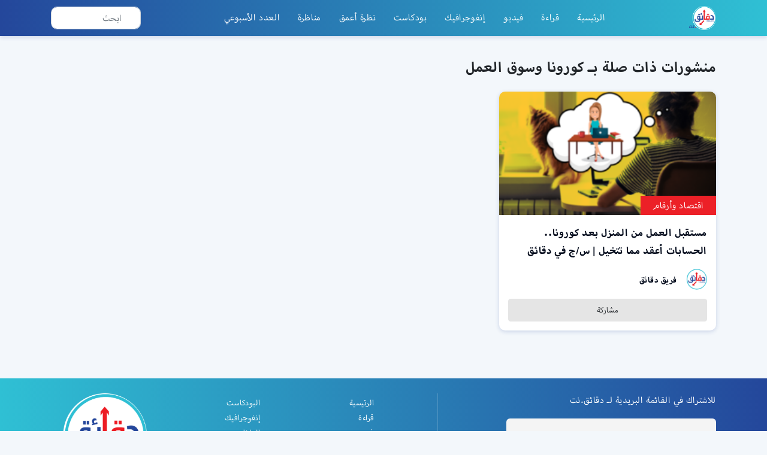

--- FILE ---
content_type: text/html; charset=UTF-8
request_url: https://daqaeq.net/tag/%D9%83%D9%88%D8%B1%D9%88%D9%86%D8%A7-%D9%88%D8%B3%D9%88%D9%82-%D8%A7%D9%84%D8%B9%D9%85%D9%84/
body_size: 25089
content:
<!doctype html>
<html lang="en-US" class="no-js">
	<head><meta charset="UTF-8"><script>if(navigator.userAgent.match(/MSIE|Internet Explorer/i)||navigator.userAgent.match(/Trident\/7\..*?rv:11/i)){var href=document.location.href;if(!href.match(/[?&]nowprocket/)){if(href.indexOf("?")==-1){if(href.indexOf("#")==-1){document.location.href=href+"?nowprocket=1"}else{document.location.href=href.replace("#","?nowprocket=1#")}}else{if(href.indexOf("#")==-1){document.location.href=href+"&nowprocket=1"}else{document.location.href=href.replace("#","&nowprocket=1#")}}}}</script><script>class RocketLazyLoadScripts{constructor(e){this.triggerEvents=e,this.userEventHandler=this.triggerListener.bind(this),this.touchStartHandler=this._onTouchStart.bind(this),this.touchMoveHandler=this._onTouchMove.bind(this),this.touchEndHandler=this._onTouchEnd.bind(this),this.clickHandler=this._onClick.bind(this),this.interceptedClicks=[],this.delayedScripts={normal:[],async:[],defer:[]},this.allJQueries=[]}_addUserInteractionListener(e){document.hidden?e.triggerListener():(this.triggerEvents.forEach((t=>window.addEventListener(t,e.userEventHandler,{passive:!0}))),window.addEventListener("touchstart",e.touchStartHandler,{passive:!0}),window.addEventListener("mousedown",e.touchStartHandler),document.addEventListener("visibilitychange",e.userEventHandler))}_removeUserInteractionListener(){this.triggerEvents.forEach((e=>window.removeEventListener(e,this.userEventHandler,{passive:!0}))),document.removeEventListener("visibilitychange",this.userEventHandler)}_onTouchStart(e){window.addEventListener("touchend",this.touchEndHandler),window.addEventListener("mouseup",this.touchEndHandler),window.addEventListener("touchmove",this.touchMoveHandler,{passive:!0}),window.addEventListener("mousemove",this.touchMoveHandler),e.target.addEventListener("click",this.clickHandler),this._renameDOMAttribute(e.target,"onclick","rocket-onclick")}_onTouchMove(e){window.removeEventListener("touchend",this.touchEndHandler),window.removeEventListener("mouseup",this.touchEndHandler),window.removeEventListener("touchmove",this.touchMoveHandler,{passive:!0}),window.removeEventListener("mousemove",this.touchMoveHandler),e.target.removeEventListener("click",this.clickHandler),this._renameDOMAttribute(e.target,"rocket-onclick","onclick")}_onTouchEnd(e){window.removeEventListener("touchend",this.touchEndHandler),window.removeEventListener("mouseup",this.touchEndHandler),window.removeEventListener("touchmove",this.touchMoveHandler,{passive:!0}),window.removeEventListener("mousemove",this.touchMoveHandler)}_onClick(e){e.target.removeEventListener("click",this.clickHandler),this._renameDOMAttribute(e.target,"rocket-onclick","onclick"),this.interceptedClicks.push(e),e.preventDefault(),e.stopPropagation(),e.stopImmediatePropagation()}_replayClicks(){window.removeEventListener("touchstart",this.touchStartHandler,{passive:!0}),window.removeEventListener("mousedown",this.touchStartHandler),this.interceptedClicks.forEach((e=>{e.target.dispatchEvent(new MouseEvent("click",{view:e.view,bubbles:!0,cancelable:!0}))}))}_renameDOMAttribute(e,t,n){e.hasAttribute(t)&&(event.target.setAttribute(n,event.target.getAttribute(t)),event.target.removeAttribute(t))}triggerListener(){this._removeUserInteractionListener(this),"loading"===document.readyState?document.addEventListener("DOMContentLoaded",this._loadEverythingNow.bind(this)):this._loadEverythingNow()}async _loadEverythingNow(){this._delayEventListeners(),this._delayJQueryReady(this),this._handleDocumentWrite(),this._registerAllDelayedScripts(),this._preloadAllScripts(),await this._loadScriptsFromList(this.delayedScripts.normal),await this._loadScriptsFromList(this.delayedScripts.defer),await this._loadScriptsFromList(this.delayedScripts.async),await this._triggerDOMContentLoaded(),await this._triggerWindowLoad(),window.dispatchEvent(new Event("rocket-allScriptsLoaded")),this._replayClicks()}_registerAllDelayedScripts(){document.querySelectorAll("script[type=rocketlazyloadscript]").forEach((e=>{e.hasAttribute("src")?e.hasAttribute("async")&&!1!==e.async?this.delayedScripts.async.push(e):e.hasAttribute("defer")&&!1!==e.defer||"module"===e.getAttribute("data-rocket-type")?this.delayedScripts.defer.push(e):this.delayedScripts.normal.push(e):this.delayedScripts.normal.push(e)}))}async _transformScript(e){return await this._requestAnimFrame(),new Promise((t=>{const n=document.createElement("script");[...e.attributes].forEach((e=>{let t=e.nodeName;"type"!==t&&("data-rocket-type"===t&&(t="type"),n.setAttribute(t,e.nodeValue))})),e.hasAttribute("src")?(n.addEventListener("load",t),n.addEventListener("error",t)):(n.text=e.text,t()),e.parentNode.replaceChild(n,e)}))}async _loadScriptsFromList(e){const t=e.shift();return t?(await this._transformScript(t),this._loadScriptsFromList(e)):Promise.resolve()}_preloadAllScripts(){var e=document.createDocumentFragment();[...this.delayedScripts.normal,...this.delayedScripts.defer,...this.delayedScripts.async].forEach((t=>{const n=t.getAttribute("src");if(n){const t=document.createElement("link");t.href=n,t.rel="preload",t.as="script",e.appendChild(t)}})),document.head.appendChild(e)}_delayEventListeners(){let e={};function t(t,n){!function(t){function n(n){return e[t].eventsToRewrite.indexOf(n)>=0?"rocket-"+n:n}e[t]||(e[t]={originalFunctions:{add:t.addEventListener,remove:t.removeEventListener},eventsToRewrite:[]},t.addEventListener=function(){arguments[0]=n(arguments[0]),e[t].originalFunctions.add.apply(t,arguments)},t.removeEventListener=function(){arguments[0]=n(arguments[0]),e[t].originalFunctions.remove.apply(t,arguments)})}(t),e[t].eventsToRewrite.push(n)}function n(e,t){let n=e[t];Object.defineProperty(e,t,{get:()=>n||function(){},set(i){e["rocket"+t]=n=i}})}t(document,"DOMContentLoaded"),t(window,"DOMContentLoaded"),t(window,"load"),t(window,"pageshow"),t(document,"readystatechange"),n(document,"onreadystatechange"),n(window,"onload"),n(window,"onpageshow")}_delayJQueryReady(e){let t=window.jQuery;Object.defineProperty(window,"jQuery",{get:()=>t,set(n){if(n&&n.fn&&!e.allJQueries.includes(n)){n.fn.ready=n.fn.init.prototype.ready=function(t){e.domReadyFired?t.bind(document)(n):document.addEventListener("rocket-DOMContentLoaded",(()=>t.bind(document)(n)))};const t=n.fn.on;n.fn.on=n.fn.init.prototype.on=function(){if(this[0]===window){function e(e){return e.split(" ").map((e=>"load"===e||0===e.indexOf("load.")?"rocket-jquery-load":e)).join(" ")}"string"==typeof arguments[0]||arguments[0]instanceof String?arguments[0]=e(arguments[0]):"object"==typeof arguments[0]&&Object.keys(arguments[0]).forEach((t=>{delete Object.assign(arguments[0],{[e(t)]:arguments[0][t]})[t]}))}return t.apply(this,arguments),this},e.allJQueries.push(n)}t=n}})}async _triggerDOMContentLoaded(){this.domReadyFired=!0,await this._requestAnimFrame(),document.dispatchEvent(new Event("rocket-DOMContentLoaded")),await this._requestAnimFrame(),window.dispatchEvent(new Event("rocket-DOMContentLoaded")),await this._requestAnimFrame(),document.dispatchEvent(new Event("rocket-readystatechange")),await this._requestAnimFrame(),document.rocketonreadystatechange&&document.rocketonreadystatechange()}async _triggerWindowLoad(){await this._requestAnimFrame(),window.dispatchEvent(new Event("rocket-load")),await this._requestAnimFrame(),window.rocketonload&&window.rocketonload(),await this._requestAnimFrame(),this.allJQueries.forEach((e=>e(window).trigger("rocket-jquery-load"))),window.dispatchEvent(new Event("rocket-pageshow")),await this._requestAnimFrame(),window.rocketonpageshow&&window.rocketonpageshow()}_handleDocumentWrite(){const e=new Map;document.write=document.writeln=function(t){const n=document.currentScript,i=document.createRange(),r=n.parentElement;let o=e.get(n);void 0===o&&(o=n.nextSibling,e.set(n,o));const s=document.createDocumentFragment();i.setStart(s,0),s.appendChild(i.createContextualFragment(t)),r.insertBefore(s,o)}}async _requestAnimFrame(){return document.hidden?new Promise((e=>setTimeout(e))):new Promise((e=>requestAnimationFrame(e)))}static run(){const e=new RocketLazyLoadScripts(["keydown","mousedown","mousemove","touchmove","touchstart","touchend","wheel"]);e._addUserInteractionListener(e)}}RocketLazyLoadScripts.run();</script>
		

		<meta http-equiv="X-UA-Compatible" content="IE=edge,chrome=1">

		<meta name="viewport" content="width=device-width, initial-scale=1.0">
		        <link data-minify="1" rel="stylesheet" href="https://daqaeq.net/wp-content/cache/min/1/swiper@5.4.5/css/swiper.min.css?ver=1693137593">
        <link data-minify="1" rel="stylesheet" href="https://daqaeq.net/wp-content/cache/min/1/wp-content/themes/daqaeq/css/animations.css?ver=1693137593">
        <link data-minify="1" rel="stylesheet" href="https://daqaeq.net/wp-content/cache/min/1/gh/fancyapps/fancybox@3.5.7/dist/jquery.fancybox.min.css?ver=1693137593" />
        <link data-minify="1" rel="stylesheet" href="https://daqaeq.net/wp-content/cache/min/1/3.5.6/plyr.css?ver=1693137593" />
        <link data-minify="1" rel="stylesheet" href="https://daqaeq.net/wp-content/cache/min/1/wp-content/themes/daqaeq/css/main.css?ver=1693137593">
        
        		<meta name='robots' content='max-image-preview:large' />

	<!-- This site is optimized with the Yoast SEO Premium plugin v14.3 - https://yoast.com/wordpress/plugins/seo/ -->
	<title>كورونا وسوق العمل Archives - دقائق.نت</title>
	<meta name="robots" content="index, follow" />
	<meta name="googlebot" content="index, follow, max-snippet:-1, max-image-preview:large, max-video-preview:-1" />
	<meta name="bingbot" content="index, follow, max-snippet:-1, max-image-preview:large, max-video-preview:-1" />
	<link rel="canonical" href="https://daqaeq.net/tag/كورونا-وسوق-العمل/" />
	<meta property="og:locale" content="en_US" />
	<meta property="og:type" content="article" />
	<meta property="og:title" content="كورونا وسوق العمل Archives - دقائق.نت" />
	<meta property="og:url" content="https://daqaeq.net/tag/كورونا-وسوق-العمل/" />
	<meta property="og:site_name" content="دقائق.نت" />
	<meta name="twitter:card" content="summary_large_image" />
	<meta name="twitter:site" content="@daqaeqnet" />
	<script type="application/ld+json" class="yoast-schema-graph">{"@context":"https://schema.org","@graph":[{"@type":"Organization","@id":"https://daqaeq.net/#organization","name":"\u062f\u0642\u0627\u0626\u0642.\u0646\u062a","url":"https://daqaeq.net/","sameAs":["https://www.facebook.com/daqaeqnet","https://www.instagram.com/daqaeqnet","https://www.youtube.com/channel/UCVDjudyLEEEhSrPwjSvmmcQ","https://twitter.com/daqaeqnet"],"logo":{"@type":"ImageObject","@id":"https://daqaeq.net/#logo","inLanguage":"en-US","url":"","caption":"\u062f\u0642\u0627\u0626\u0642.\u0646\u062a"},"image":{"@id":"https://daqaeq.net/#logo"}},{"@type":"WebSite","@id":"https://daqaeq.net/#website","url":"https://daqaeq.net/","name":"\u062f\u0642\u0627\u0626\u0642.\u0646\u062a","description":"\u0627\u0644\u0645\u0639\u0644\u0648\u0645\u0629 \u0641\u064a \u062f\u0642\u0627\u0626\u0642","publisher":{"@id":"https://daqaeq.net/#organization"},"potentialAction":[{"@type":"SearchAction","target":"https://daqaeq.net/?s={search_term_string}","query-input":"required name=search_term_string"}],"inLanguage":"en-US"},{"@type":"CollectionPage","@id":"https://daqaeq.net/tag/%d9%83%d9%88%d8%b1%d9%88%d9%86%d8%a7-%d9%88%d8%b3%d9%88%d9%82-%d8%a7%d9%84%d8%b9%d9%85%d9%84/#webpage","url":"https://daqaeq.net/tag/%d9%83%d9%88%d8%b1%d9%88%d9%86%d8%a7-%d9%88%d8%b3%d9%88%d9%82-%d8%a7%d9%84%d8%b9%d9%85%d9%84/","name":"\u0643\u0648\u0631\u0648\u0646\u0627 \u0648\u0633\u0648\u0642 \u0627\u0644\u0639\u0645\u0644 Archives - \u062f\u0642\u0627\u0626\u0642.\u0646\u062a","isPartOf":{"@id":"https://daqaeq.net/#website"},"inLanguage":"en-US"}]}</script>
	<!-- / Yoast SEO Premium plugin. -->


<script type="rocketlazyloadscript" data-rocket-type="text/javascript">
window._wpemojiSettings = {"baseUrl":"https:\/\/s.w.org\/images\/core\/emoji\/14.0.0\/72x72\/","ext":".png","svgUrl":"https:\/\/s.w.org\/images\/core\/emoji\/14.0.0\/svg\/","svgExt":".svg","source":{"concatemoji":"https:\/\/daqaeq.net\/wp-includes\/js\/wp-emoji-release.min.js?ver=629725d5beeb49cd5b19588927cf693e"}};
/*! This file is auto-generated */
!function(e,a,t){var n,r,o,i=a.createElement("canvas"),p=i.getContext&&i.getContext("2d");function s(e,t){var a=String.fromCharCode,e=(p.clearRect(0,0,i.width,i.height),p.fillText(a.apply(this,e),0,0),i.toDataURL());return p.clearRect(0,0,i.width,i.height),p.fillText(a.apply(this,t),0,0),e===i.toDataURL()}function c(e){var t=a.createElement("script");t.src=e,t.defer=t.type="text/javascript",a.getElementsByTagName("head")[0].appendChild(t)}for(o=Array("flag","emoji"),t.supports={everything:!0,everythingExceptFlag:!0},r=0;r<o.length;r++)t.supports[o[r]]=function(e){if(p&&p.fillText)switch(p.textBaseline="top",p.font="600 32px Arial",e){case"flag":return s([127987,65039,8205,9895,65039],[127987,65039,8203,9895,65039])?!1:!s([55356,56826,55356,56819],[55356,56826,8203,55356,56819])&&!s([55356,57332,56128,56423,56128,56418,56128,56421,56128,56430,56128,56423,56128,56447],[55356,57332,8203,56128,56423,8203,56128,56418,8203,56128,56421,8203,56128,56430,8203,56128,56423,8203,56128,56447]);case"emoji":return!s([129777,127995,8205,129778,127999],[129777,127995,8203,129778,127999])}return!1}(o[r]),t.supports.everything=t.supports.everything&&t.supports[o[r]],"flag"!==o[r]&&(t.supports.everythingExceptFlag=t.supports.everythingExceptFlag&&t.supports[o[r]]);t.supports.everythingExceptFlag=t.supports.everythingExceptFlag&&!t.supports.flag,t.DOMReady=!1,t.readyCallback=function(){t.DOMReady=!0},t.supports.everything||(n=function(){t.readyCallback()},a.addEventListener?(a.addEventListener("DOMContentLoaded",n,!1),e.addEventListener("load",n,!1)):(e.attachEvent("onload",n),a.attachEvent("onreadystatechange",function(){"complete"===a.readyState&&t.readyCallback()})),(e=t.source||{}).concatemoji?c(e.concatemoji):e.wpemoji&&e.twemoji&&(c(e.twemoji),c(e.wpemoji)))}(window,document,window._wpemojiSettings);
</script>
<style type="text/css">
img.wp-smiley,
img.emoji {
	display: inline !important;
	border: none !important;
	box-shadow: none !important;
	height: 1em !important;
	width: 1em !important;
	margin: 0 0.07em !important;
	vertical-align: -0.1em !important;
	background: none !important;
	padding: 0 !important;
}
</style>
	<link rel='stylesheet' id='wp-block-library-css' href='https://daqaeq.net/wp-includes/css/dist/block-library/style.min.css?ver=629725d5beeb49cd5b19588927cf693e' media='all' />
<link rel='stylesheet' id='classic-theme-styles-css' href='https://daqaeq.net/wp-includes/css/classic-themes.min.css?ver=1' media='all' />
<style id='global-styles-inline-css' type='text/css'>
body{--wp--preset--color--black: #000000;--wp--preset--color--cyan-bluish-gray: #abb8c3;--wp--preset--color--white: #ffffff;--wp--preset--color--pale-pink: #f78da7;--wp--preset--color--vivid-red: #cf2e2e;--wp--preset--color--luminous-vivid-orange: #ff6900;--wp--preset--color--luminous-vivid-amber: #fcb900;--wp--preset--color--light-green-cyan: #7bdcb5;--wp--preset--color--vivid-green-cyan: #00d084;--wp--preset--color--pale-cyan-blue: #8ed1fc;--wp--preset--color--vivid-cyan-blue: #0693e3;--wp--preset--color--vivid-purple: #9b51e0;--wp--preset--gradient--vivid-cyan-blue-to-vivid-purple: linear-gradient(135deg,rgba(6,147,227,1) 0%,rgb(155,81,224) 100%);--wp--preset--gradient--light-green-cyan-to-vivid-green-cyan: linear-gradient(135deg,rgb(122,220,180) 0%,rgb(0,208,130) 100%);--wp--preset--gradient--luminous-vivid-amber-to-luminous-vivid-orange: linear-gradient(135deg,rgba(252,185,0,1) 0%,rgba(255,105,0,1) 100%);--wp--preset--gradient--luminous-vivid-orange-to-vivid-red: linear-gradient(135deg,rgba(255,105,0,1) 0%,rgb(207,46,46) 100%);--wp--preset--gradient--very-light-gray-to-cyan-bluish-gray: linear-gradient(135deg,rgb(238,238,238) 0%,rgb(169,184,195) 100%);--wp--preset--gradient--cool-to-warm-spectrum: linear-gradient(135deg,rgb(74,234,220) 0%,rgb(151,120,209) 20%,rgb(207,42,186) 40%,rgb(238,44,130) 60%,rgb(251,105,98) 80%,rgb(254,248,76) 100%);--wp--preset--gradient--blush-light-purple: linear-gradient(135deg,rgb(255,206,236) 0%,rgb(152,150,240) 100%);--wp--preset--gradient--blush-bordeaux: linear-gradient(135deg,rgb(254,205,165) 0%,rgb(254,45,45) 50%,rgb(107,0,62) 100%);--wp--preset--gradient--luminous-dusk: linear-gradient(135deg,rgb(255,203,112) 0%,rgb(199,81,192) 50%,rgb(65,88,208) 100%);--wp--preset--gradient--pale-ocean: linear-gradient(135deg,rgb(255,245,203) 0%,rgb(182,227,212) 50%,rgb(51,167,181) 100%);--wp--preset--gradient--electric-grass: linear-gradient(135deg,rgb(202,248,128) 0%,rgb(113,206,126) 100%);--wp--preset--gradient--midnight: linear-gradient(135deg,rgb(2,3,129) 0%,rgb(40,116,252) 100%);--wp--preset--duotone--dark-grayscale: url('#wp-duotone-dark-grayscale');--wp--preset--duotone--grayscale: url('#wp-duotone-grayscale');--wp--preset--duotone--purple-yellow: url('#wp-duotone-purple-yellow');--wp--preset--duotone--blue-red: url('#wp-duotone-blue-red');--wp--preset--duotone--midnight: url('#wp-duotone-midnight');--wp--preset--duotone--magenta-yellow: url('#wp-duotone-magenta-yellow');--wp--preset--duotone--purple-green: url('#wp-duotone-purple-green');--wp--preset--duotone--blue-orange: url('#wp-duotone-blue-orange');--wp--preset--font-size--small: 13px;--wp--preset--font-size--medium: 20px;--wp--preset--font-size--large: 36px;--wp--preset--font-size--x-large: 42px;--wp--preset--spacing--20: 0.44rem;--wp--preset--spacing--30: 0.67rem;--wp--preset--spacing--40: 1rem;--wp--preset--spacing--50: 1.5rem;--wp--preset--spacing--60: 2.25rem;--wp--preset--spacing--70: 3.38rem;--wp--preset--spacing--80: 5.06rem;}:where(.is-layout-flex){gap: 0.5em;}body .is-layout-flow > .alignleft{float: left;margin-inline-start: 0;margin-inline-end: 2em;}body .is-layout-flow > .alignright{float: right;margin-inline-start: 2em;margin-inline-end: 0;}body .is-layout-flow > .aligncenter{margin-left: auto !important;margin-right: auto !important;}body .is-layout-constrained > .alignleft{float: left;margin-inline-start: 0;margin-inline-end: 2em;}body .is-layout-constrained > .alignright{float: right;margin-inline-start: 2em;margin-inline-end: 0;}body .is-layout-constrained > .aligncenter{margin-left: auto !important;margin-right: auto !important;}body .is-layout-constrained > :where(:not(.alignleft):not(.alignright):not(.alignfull)){max-width: var(--wp--style--global--content-size);margin-left: auto !important;margin-right: auto !important;}body .is-layout-constrained > .alignwide{max-width: var(--wp--style--global--wide-size);}body .is-layout-flex{display: flex;}body .is-layout-flex{flex-wrap: wrap;align-items: center;}body .is-layout-flex > *{margin: 0;}:where(.wp-block-columns.is-layout-flex){gap: 2em;}.has-black-color{color: var(--wp--preset--color--black) !important;}.has-cyan-bluish-gray-color{color: var(--wp--preset--color--cyan-bluish-gray) !important;}.has-white-color{color: var(--wp--preset--color--white) !important;}.has-pale-pink-color{color: var(--wp--preset--color--pale-pink) !important;}.has-vivid-red-color{color: var(--wp--preset--color--vivid-red) !important;}.has-luminous-vivid-orange-color{color: var(--wp--preset--color--luminous-vivid-orange) !important;}.has-luminous-vivid-amber-color{color: var(--wp--preset--color--luminous-vivid-amber) !important;}.has-light-green-cyan-color{color: var(--wp--preset--color--light-green-cyan) !important;}.has-vivid-green-cyan-color{color: var(--wp--preset--color--vivid-green-cyan) !important;}.has-pale-cyan-blue-color{color: var(--wp--preset--color--pale-cyan-blue) !important;}.has-vivid-cyan-blue-color{color: var(--wp--preset--color--vivid-cyan-blue) !important;}.has-vivid-purple-color{color: var(--wp--preset--color--vivid-purple) !important;}.has-black-background-color{background-color: var(--wp--preset--color--black) !important;}.has-cyan-bluish-gray-background-color{background-color: var(--wp--preset--color--cyan-bluish-gray) !important;}.has-white-background-color{background-color: var(--wp--preset--color--white) !important;}.has-pale-pink-background-color{background-color: var(--wp--preset--color--pale-pink) !important;}.has-vivid-red-background-color{background-color: var(--wp--preset--color--vivid-red) !important;}.has-luminous-vivid-orange-background-color{background-color: var(--wp--preset--color--luminous-vivid-orange) !important;}.has-luminous-vivid-amber-background-color{background-color: var(--wp--preset--color--luminous-vivid-amber) !important;}.has-light-green-cyan-background-color{background-color: var(--wp--preset--color--light-green-cyan) !important;}.has-vivid-green-cyan-background-color{background-color: var(--wp--preset--color--vivid-green-cyan) !important;}.has-pale-cyan-blue-background-color{background-color: var(--wp--preset--color--pale-cyan-blue) !important;}.has-vivid-cyan-blue-background-color{background-color: var(--wp--preset--color--vivid-cyan-blue) !important;}.has-vivid-purple-background-color{background-color: var(--wp--preset--color--vivid-purple) !important;}.has-black-border-color{border-color: var(--wp--preset--color--black) !important;}.has-cyan-bluish-gray-border-color{border-color: var(--wp--preset--color--cyan-bluish-gray) !important;}.has-white-border-color{border-color: var(--wp--preset--color--white) !important;}.has-pale-pink-border-color{border-color: var(--wp--preset--color--pale-pink) !important;}.has-vivid-red-border-color{border-color: var(--wp--preset--color--vivid-red) !important;}.has-luminous-vivid-orange-border-color{border-color: var(--wp--preset--color--luminous-vivid-orange) !important;}.has-luminous-vivid-amber-border-color{border-color: var(--wp--preset--color--luminous-vivid-amber) !important;}.has-light-green-cyan-border-color{border-color: var(--wp--preset--color--light-green-cyan) !important;}.has-vivid-green-cyan-border-color{border-color: var(--wp--preset--color--vivid-green-cyan) !important;}.has-pale-cyan-blue-border-color{border-color: var(--wp--preset--color--pale-cyan-blue) !important;}.has-vivid-cyan-blue-border-color{border-color: var(--wp--preset--color--vivid-cyan-blue) !important;}.has-vivid-purple-border-color{border-color: var(--wp--preset--color--vivid-purple) !important;}.has-vivid-cyan-blue-to-vivid-purple-gradient-background{background: var(--wp--preset--gradient--vivid-cyan-blue-to-vivid-purple) !important;}.has-light-green-cyan-to-vivid-green-cyan-gradient-background{background: var(--wp--preset--gradient--light-green-cyan-to-vivid-green-cyan) !important;}.has-luminous-vivid-amber-to-luminous-vivid-orange-gradient-background{background: var(--wp--preset--gradient--luminous-vivid-amber-to-luminous-vivid-orange) !important;}.has-luminous-vivid-orange-to-vivid-red-gradient-background{background: var(--wp--preset--gradient--luminous-vivid-orange-to-vivid-red) !important;}.has-very-light-gray-to-cyan-bluish-gray-gradient-background{background: var(--wp--preset--gradient--very-light-gray-to-cyan-bluish-gray) !important;}.has-cool-to-warm-spectrum-gradient-background{background: var(--wp--preset--gradient--cool-to-warm-spectrum) !important;}.has-blush-light-purple-gradient-background{background: var(--wp--preset--gradient--blush-light-purple) !important;}.has-blush-bordeaux-gradient-background{background: var(--wp--preset--gradient--blush-bordeaux) !important;}.has-luminous-dusk-gradient-background{background: var(--wp--preset--gradient--luminous-dusk) !important;}.has-pale-ocean-gradient-background{background: var(--wp--preset--gradient--pale-ocean) !important;}.has-electric-grass-gradient-background{background: var(--wp--preset--gradient--electric-grass) !important;}.has-midnight-gradient-background{background: var(--wp--preset--gradient--midnight) !important;}.has-small-font-size{font-size: var(--wp--preset--font-size--small) !important;}.has-medium-font-size{font-size: var(--wp--preset--font-size--medium) !important;}.has-large-font-size{font-size: var(--wp--preset--font-size--large) !important;}.has-x-large-font-size{font-size: var(--wp--preset--font-size--x-large) !important;}
.wp-block-navigation a:where(:not(.wp-element-button)){color: inherit;}
:where(.wp-block-columns.is-layout-flex){gap: 2em;}
.wp-block-pullquote{font-size: 1.5em;line-height: 1.6;}
</style>
<link data-minify="1" rel='stylesheet' id='contact-form-7-css' href='https://daqaeq.net/wp-content/cache/min/1/wp-content/plugins/contact-form-7/includes/css/styles.css?ver=1693137593' media='all' />
<link data-minify="1" rel='stylesheet' id='bg-shce-genericons-css' href='https://daqaeq.net/wp-content/cache/min/1/wp-content/plugins/show-hidecollapse-expand/assets/css/genericons/genericons.css?ver=1693137593' media='all' />
<link data-minify="1" rel='stylesheet' id='bg-show-hide-css' href='https://daqaeq.net/wp-content/cache/min/1/wp-content/plugins/show-hidecollapse-expand/assets/css/bg-show-hide.css?ver=1693137593' media='all' />
<link rel='stylesheet' id='cmplz-general-css' href='https://daqaeq.net/wp-content/plugins/complianz-gdpr/assets/css/cookieblocker.min.css?ver=6.4.3' media='all' />
<link rel='stylesheet' id='html5blank-css' href='https://daqaeq.net/wp-content/themes/daqaeq/style.css?ver=1.0' media='all' />
<link data-minify="1" rel='stylesheet' id='newsletter-css' href='https://daqaeq.net/wp-content/cache/min/1/wp-content/plugins/newsletter/style.css?ver=1693137593' media='all' />
<link data-minify="1" rel='stylesheet' id='highlight-and-share-css' href='https://daqaeq.net/wp-content/cache/min/1/wp-content/plugins/highlight-and-share/dist/has-themes.css?ver=1693137593' media='all' />
<style id='highlight-and-share-inline-css' type='text/css'>
.has-inline-text { background-color: #ffefb1; color: #000000; }.has-inline-text:hover { background-color: #fcd63c; color: #000000; }
</style>
<link data-minify="1" rel='stylesheet' id='video-js-css' href='https://daqaeq.net/wp-content/cache/min/1/wp-content/plugins/video-embed-thumbnail-generator/video-js/v5/video-js.min.css?ver=1693137593' media='all' />
<link data-minify="1" rel='stylesheet' id='video-js-kg-skin-css' href='https://daqaeq.net/wp-content/cache/min/1/wp-content/plugins/video-embed-thumbnail-generator/video-js/v5/kg-video-js-skin.css?ver=1693137593' media='all' />
<link data-minify="1" rel='stylesheet' id='kgvid_video_styles-css' href='https://daqaeq.net/wp-content/cache/min/1/wp-content/plugins/video-embed-thumbnail-generator/src/public/css/videopack-styles.css?ver=1693137593' media='all' />
<link data-minify="1" rel='stylesheet' id='otw-shortcode-css' href='https://daqaeq.net/wp-content/cache/min/1/wp-content/plugins/quotes-shortcode-and-widget/include/otw_components/otw_shortcode/css/otw_shortcode.css?ver=1693137593' media='all' />
<script type="rocketlazyloadscript" data-rocket-type='text/javascript' async src='https://daqaeq.net/wp-content/plugins/burst-statistics/helpers/timeme/timeme.min.js?ver=1.3.5' id='burst-timeme-js'></script>
<script type="rocketlazyloadscript" data-rocket-type='text/javascript' src='https://daqaeq.net/wp-includes/js/dist/vendor/regenerator-runtime.min.js?ver=0.13.9' id='regenerator-runtime-js'></script>
<script type="rocketlazyloadscript" data-rocket-type='text/javascript' src='https://daqaeq.net/wp-includes/js/dist/vendor/wp-polyfill.min.js?ver=3.15.0' id='wp-polyfill-js'></script>
<script type="rocketlazyloadscript" data-rocket-type='text/javascript' src='https://daqaeq.net/wp-includes/js/dist/hooks.min.js?ver=4169d3cf8e8d95a3d6d5' id='wp-hooks-js'></script>
<script type="rocketlazyloadscript" data-rocket-type='text/javascript' src='https://daqaeq.net/wp-includes/js/dist/i18n.min.js?ver=9e794f35a71bb98672ae' id='wp-i18n-js'></script>
<script type="rocketlazyloadscript" data-rocket-type='text/javascript' id='wp-i18n-js-after'>
wp.i18n.setLocaleData( { 'text direction\u0004ltr': [ 'ltr' ] } );
</script>
<script type="rocketlazyloadscript" data-rocket-type='text/javascript' src='https://daqaeq.net/wp-includes/js/dist/url.min.js?ver=6620854ab4f8532bcdbc' id='wp-url-js'></script>
<script type="rocketlazyloadscript" data-rocket-type='text/javascript' src='https://daqaeq.net/wp-includes/js/dist/api-fetch.min.js?ver=bc0029ca2c943aec5311' id='wp-api-fetch-js'></script>
<script type="rocketlazyloadscript" data-rocket-type='text/javascript' id='wp-api-fetch-js-after'>
wp.apiFetch.use( wp.apiFetch.createRootURLMiddleware( "https://daqaeq.net/wp-json/" ) );
wp.apiFetch.nonceMiddleware = wp.apiFetch.createNonceMiddleware( "853bd78887" );
wp.apiFetch.use( wp.apiFetch.nonceMiddleware );
wp.apiFetch.use( wp.apiFetch.mediaUploadMiddleware );
wp.apiFetch.nonceEndpoint = "https://daqaeq.net/wp-admin/admin-ajax.php?action=rest-nonce";
</script>
<script type='text/javascript' id='burst-js-extra'>
/* <![CDATA[ */
var burst = {"url":"https:\/\/daqaeq.net\/wp-json\/","page_id":"31434","cookie_retention_days":"30","beacon_url":"https:\/\/daqaeq.net\/burst-statistics-endpoint.php","options":{"beacon_enabled":1,"enable_cookieless_tracking":0,"enable_turbo_mode":0,"do_not_track":0}};
/* ]]> */
</script>
<script type="rocketlazyloadscript" data-rocket-type='text/javascript' async src='https://daqaeq.net/wp-content/plugins/burst-statistics/assets/js/build/burst.min.js?ver=1.3.5' id='burst-js'></script>
<script type="rocketlazyloadscript" data-rocket-type='text/javascript' src='https://daqaeq.net/wp-content/plugins/google-analytics-for-wordpress/assets/js/frontend-gtag.min.js?ver=8.14.1' id='monsterinsights-frontend-script-js'></script>
<script data-cfasync="false" data-wpfc-render="false" type="text/javascript" id='monsterinsights-frontend-script-js-extra'>/* <![CDATA[ */
var monsterinsights_frontend = {"js_events_tracking":"true","download_extensions":"doc,pdf,ppt,zip,xls,docx,pptx,xlsx","inbound_paths":"[]","home_url":"https:\/\/daqaeq.net","hash_tracking":"false","ua":"UA-165393746-1","v4_id":""};/* ]]> */
</script>
<script type="rocketlazyloadscript" data-rocket-type='text/javascript' src='https://daqaeq.net/wp-includes/js/jquery/jquery.min.js?ver=3.6.1' id='jquery-core-js'></script>
<script type="rocketlazyloadscript" data-rocket-type='text/javascript' src='https://daqaeq.net/wp-includes/js/jquery/jquery-migrate.min.js?ver=3.3.2' id='jquery-migrate-js'></script>
<link rel="https://api.w.org/" href="https://daqaeq.net/wp-json/" /><link rel="alternate" type="application/json" href="https://daqaeq.net/wp-json/wp/v2/tags/21833" /><style>.cmplz-hidden{display:none!important;}</style><link rel="icon" href="https://daqaeq.net/wp-content/uploads/2020/03/cropped-site-logo-32x32.png" sizes="32x32" />
<link rel="icon" href="https://daqaeq.net/wp-content/uploads/2020/03/cropped-site-logo-192x192.png" sizes="192x192" />
<link rel="apple-touch-icon" href="https://daqaeq.net/wp-content/uploads/2020/03/cropped-site-logo-180x180.png" />
<meta name="msapplication-TileImage" content="https://daqaeq.net/wp-content/uploads/2020/03/cropped-site-logo-270x270.png" />

<!-- Google Tag Manager -->
<script type="rocketlazyloadscript">(function(w,d,s,l,i){w[l]=w[l]||[];w[l].push({'gtm.start':
new Date().getTime(),event:'gtm.js'});var f=d.getElementsByTagName(s)[0],
j=d.createElement(s),dl=l!='dataLayer'?'&l='+l:'';j.async=true;j.src=
'https://www.googletagmanager.com/gtm.js?id='+i+dl;f.parentNode.insertBefore(j,f);
})(window,document,'script','dataLayer','GTM-5M5LMZW');</script>
<!-- End Google Tag Manager -->

<meta property="fb:pages" content="1445209428924552" />
<meta name="google-site-verification" content="bp9_Yc1qWn4PoX229hA4Gkhx6i_RUOAWtb3wrtryweA" />
</head>
    <body data-rsssl=1 data-cmplz=1 class="archive tag tag-21833 has-body"><!-- Google Tag Manager (noscript) -->
<noscript><iframe src="https://www.googletagmanager.com/ns.html?id=GTM-5M5LMZW"
height="0" width="0" style="display:none;visibility:hidden"></iframe></noscript>
<!-- End Google Tag Manager (noscript) -->
        <header id="mobile-header" class="phone-only mobile-header box-shadow">
        <div class="container">
            <div class="d-flex align-items-center justify-content-between ptb-2">
                <ion-icon name="menu" class="text-light size-5" onclick="toggleMenu(false)"></ion-icon>
                <a href="https://daqaeq.net">
                    <img src="https://daqaeq.net/wp-content/themes/daqaeq/images/site-logo.png" style="height:40px" alt="">
                </a>
                <a href="https://daqaeq.net/?s=">
                    
                    <ion-icon name="search-outline" class="text-light size-5"></ion-icon>
                </a>
            </div>
        </div>
    </header>
    <header id="desktop-header" class="hide-mobile desktop-header box-shadow">
        <div class="container">
            <div class="d-flex align-items-center justify-content-between">
                    <a href="https://daqaeq.net">
                        <img src="https://daqaeq.net/wp-content/themes/daqaeq/images/site-logo.png" style="height:40px" alt="">
                    </a>
                    <ul id="menu-header-menu" class="p-0 m-0"><li id="menu-item-24454" class="menu-item menu-item-type-post_type menu-item-object-page menu-item-home menu-item-24454"><a href="https://daqaeq.net/">الرئيسية</a></li>
<li id="menu-item-24446" class="menu-item menu-item-type-post_type menu-item-object-page menu-item-24446"><a href="https://daqaeq.net/%d9%85%d9%82%d8%a7%d9%84/">قراءة</a></li>
<li id="menu-item-24448" class="menu-item menu-item-type-post_type menu-item-object-page menu-item-24448"><a href="https://daqaeq.net/%d9%81%d9%8a%d8%af%d9%8a%d9%88/">فيديو</a></li>
<li id="menu-item-29507" class="menu-item menu-item-type-post_type menu-item-object-page menu-item-29507"><a href="https://daqaeq.net/%d8%a5%d9%86%d9%81%d9%88%d8%ac%d8%b1%d8%a7%d9%81%d9%8a%d9%83/">إنفوجرافيك</a></li>
<li id="menu-item-29490" class="menu-item menu-item-type-post_type menu-item-object-page menu-item-29490"><a href="https://daqaeq.net/%d8%a8%d9%88%d8%af%d9%83%d8%a7%d8%b3%d8%aa/">بودكاست</a></li>
<li id="menu-item-29511" class="menu-item menu-item-type-post_type menu-item-object-page menu-item-29511"><a href="https://daqaeq.net/%d9%86%d8%b8%d8%b1%d8%a9-%d8%a3%d8%b9%d9%85%d9%82/">نظرة أعمق</a></li>
<li id="menu-item-29736" class="menu-item menu-item-type-post_type menu-item-object-page menu-item-29736"><a href="https://daqaeq.net/%d9%85%d9%86%d8%a7%d8%b8%d8%b1%d8%a9/">مناظرة</a></li>
<li id="menu-item-29531" class="menu-item menu-item-type-post_type menu-item-object-page menu-item-29531"><a href="https://daqaeq.net/%d8%a7%d9%84%d8%b5%d9%81%d8%ad%d8%a9-%d8%a7%d9%84%d8%a3%d9%88%d9%84%d9%8a/">العدد الأسبوعي</a></li>
</ul>                                            <form class="search" method="get" action="https://daqaeq.net" role="search">
                            <div class="input-with-icon">
                                <label for="desktop-search" class="input-icon mb-0">
                                    
                                    <ion-icon name="search-outline" class="size-2"></ion-icon>
                                </label>
                                <input type="search" name="s" autocomplete="off" id="desktop-search" type="text" placeholder="ابحث" class="rounded-10 form-control max-150">
                            </div>
                        </form>
                                </div>
        </div>
    </header>
    <div class="phone-only mobile-menu">
        <div class="menu-bg" onclick="toggleMenu(true)"></div>
        <div class="menu-content">
            <div class="pt-5 pb-3 gradient-1 plr-2 menu-header">
                <img src="https://daqaeq.net/wp-content/themes/daqaeq/images/site-logo.png" height="70px" alt="">
                <div class="close-menu" onclick="toggleMenu(true)">
                    <ion-icon name="close-outline" class="size-8 text-light"></ion-icon>
                </div>
            </div>
            <ul id="menu-mobile-menu" class="p-0 m-0"><li id="menu-item-24587" class="menu-item menu-item-type-post_type menu-item-object-page menu-item-home menu-item-24587"><a href="https://daqaeq.net/">الرئيسية</a></li>
<li id="menu-item-24568" class="menu-item menu-item-type-post_type menu-item-object-page menu-item-24568"><a href="https://daqaeq.net/%d9%85%d9%82%d8%a7%d9%84/">مقال</a></li>
<li id="menu-item-24570" class="menu-item menu-item-type-post_type menu-item-object-page menu-item-24570"><a href="https://daqaeq.net/%d9%81%d9%8a%d8%af%d9%8a%d9%88/">فيديو</a></li>
<li id="menu-item-29491" class="menu-item menu-item-type-post_type menu-item-object-page menu-item-29491"><a href="https://daqaeq.net/%d8%a8%d9%88%d8%af%d9%83%d8%a7%d8%b3%d8%aa/">بودكاست</a></li>
<li id="menu-item-29506" class="menu-item menu-item-type-post_type menu-item-object-page menu-item-29506"><a href="https://daqaeq.net/%d8%a5%d9%86%d9%81%d9%88%d8%ac%d8%b1%d8%a7%d9%81%d9%8a%d9%83/">إنفوجرافيك</a></li>
<li id="menu-item-29516" class="menu-item menu-item-type-post_type menu-item-object-page menu-item-29516"><a href="https://daqaeq.net/%d9%85%d9%86%d8%a7%d8%b8%d8%b1%d8%a9/">مناظرة</a></li>
<li id="menu-item-29512" class="menu-item menu-item-type-post_type menu-item-object-page menu-item-29512"><a href="https://daqaeq.net/%d9%86%d8%b8%d8%b1%d8%a9-%d8%a3%d8%b9%d9%85%d9%82/">نظرة أعمق</a></li>
<li id="menu-item-29532" class="menu-item menu-item-type-post_type menu-item-object-page menu-item-29532"><a href="https://daqaeq.net/%d8%a7%d9%84%d8%b5%d9%81%d8%ad%d8%a9-%d8%a7%d9%84%d8%a3%d9%88%d9%84%d9%8a/">العدد الأسبوعي</a></li>
</ul>        </div>
    </div>
            <img id="fetch-link-image" class="d-none" src="https://daqaeq.net/wp-content/uploads/2020/05/خيارات-العمل-من-المكتب-أو-المنزل.png" alt="">
        <h1 class="size-7 mt-4 weight-bold d-none" id="fetch-link-title">    
            مستقبل العمل من المنزل بعد كورونا.. الحسابات أعقد مما تتخيل | س/ج في دقائق  
        </h1>
        <div class="container">
    <h1 class="size-7 mt-4 weight-bold pt-3">
        منشورات ذات صلة بـ 
        كورونا وسوق العمل    </h1>
    <div class="row smaller-gaps">
                <div class="col-lg-4 col-md-4 col-sm-6 col-12 mt-4">
    <div class="single-video-cell single-search-item bg-light box-shadow height-100 column-between">
        <a href="https://daqaeq.net/post-coronavirus-work-from-home/">
            <div class="cell-image">
                <img src="https://daqaeq.net/wp-content/uploads/2020/05/خيارات-العمل-من-المكتب-أو-المنزل-250x143.png" alt="العمل من المنزل سوق العقارات التجارية مستقبل الشركات كورونا الاقتصاد العالمي">
                <div class="d-inline-flex type-banner bg-danger text-light plr-4 ptb-1 mt-4">
                                        اقتصاد وأرقام                                    </div>
            </div>
        </a>
        <div class="cell-content ptb-3 mobile-plr-3 plr-3 height-100 column-between">
            <a href="https://daqaeq.net/post-coronavirus-work-from-home/" class="text-dark d-flex">
                <div class="size-3 mobile-size-3 weight-semi line-height-lg text-dark width-100">
                    مستقبل العمل من المنزل بعد كورونا.. الحسابات أعقد مما تتخيل | س/ج في دقائق   
                </div>
            </a>
                        <div class="">
                <div class="row align-items-center smaller-gaps">
                                                                    <div class="col-lg-12 mt-3 d-flex justify-content-end">
                            <div class="post-writer-container post-writer-sm width-100 d-flex align-items-center">
                                <img src="https://daqaeq.net/wp-content/uploads/2020/03/site-logo-150x150.png" alt="">
                                <div class="writer-title-name mr-3">
                                    <h3 class="size-1 weight-bold mt-1">
                                        <a class="text-dark" href="https://daqaeq.net/writers/%d9%81%d8%b1%d9%8a%d9%82-%d8%af%d9%82%d8%a7%d8%a6%d9%82/">
                                            فريق دقائق   
                                        </a>
                                    </h3>
                                    <p class="size-1 text-bold mb-0">
                                                                            </p>
                                </div>
                            </div>
                        </div>
                                                                <div class="col-lg-12 mt-3 d-flex justify-content-end">
                        <a href="#daqaeq-sharer-31434" data-fancybox="" class="btn btn-basic btn-block btn-sm d-inline-flex aligh-items-center justify-content-center">
    مشاركة
</a>
<div id="daqaeq-sharer-31434" style="display:none">
    <div class="d-flex align-items-center mobile-ptb-2 mobile-bg-light mobile-plr-3 mobile-border rounded border-secondary flex-wrap mobile-justify-content-between mobile-width-100">
        <span class="size-3 ml-3 text-secondary">
            للمشاركة
        </span>
        <a class="bg-fb share-item ml-3 mobile-mlr-1" href="https://www.facebook.com/sharer/sharer.php?u=https://daqaeq.net/post-coronavirus-work-from-home/" target="_blank">
            <img class="ml-2 mobile-ml-0" src="https://daqaeq.net/wp-content/themes/daqaeq/images/facebook.svg" alt="">
            <span class="hide-mobile">
                فيسبوك
            </span>
        </a>
        <a class="bg-twitter share-item ml-3 mobile-mlr-1" href="https://twitter.com/intent/tweet?url=https://daqaeq.net/post-coronavirus-work-from-home/" target="_blank">
            <img class="ml-2 mobile-ml-0" src="https://daqaeq.net/wp-content/themes/daqaeq/images/twitter.svg" alt="">
            <span class="hide-mobile">
                تويتر
            </span>
        </a>
        <a class="bg-whatsapp share-item ml-3 mobile-mlr-1" href="https://wa.me/whatsappphonenumber/?text=https://daqaeq.net/post-coronavirus-work-from-home/" target="_blank">
            <img class="ml-2 mobile-ml-0" src="https://daqaeq.net/wp-content/themes/daqaeq/images/whatsapp.svg" alt="">
            <span class="hide-mobile">
                واتساب
            </span>
        </a>
        <a class="bg-telegram share-item ml-3 mobile-mlr-1" href="https://telegram.me/share/url?url=https://daqaeq.net/post-coronavirus-work-from-home/" target="_blank">
            <img class="ml-2 mobile-ml-0" src="https://daqaeq.net/wp-content/themes/daqaeq/images/telegram.svg" alt="">
            <span class="hide-mobile">
                تليجرام
            </span>
        </a>
    </div>
</div>                    </div>
                </div>
            </div>
        </div>
    </div>
</div>            </div>
            <div class="d-flex align-items-center justify-content-center mt-6 pagination-container">
        <!-- pagination -->
<div class="pagination flex-wrap">
	</div>
<!-- /pagination -->
    </div>
</div>
         <div class="ptb-5"></div>
        <div class="mobile-footer mobile-share phone-only">
        <div class="container">
            <div class="ptb-4 plr-3 bg-light box-shadow d-flex align-items-center justify-content-between rounded mb-3">
                <div class="size-2 weight-bold d-flex align-items-center">
                    <div class="size-5 ml-2 d-flex" style="color: #1a76f2">
                        <ion-icon name="logo-facebook"></ion-icon>
                    </div>
                    دقائق علي فيسبوك
                </div>
                <div class="d-flex">
                    <iframe src="https://www.facebook.com/plugins/like.php?href=https%3A%2F%2Fwww.facebook.com%2Fdaqaeqnet&width=141&layout=button_count&action=like&size=small&share=true&height=46&appId" width="141" height="20" style="border:none;overflow:hidden" scrolling="no" frameborder="0" allowTransparency="true" allow="encrypted-media"></iframe>
                </div>
            </div>
            <div class="ptb-4 plr-3 bg-light box-shadow d-flex align-items-center justify-content-between rounded mb-3">
                <div class="size-2 weight-bold d-flex align-items-center">
                    <div class="size-5 ml-2 d-flex" style="color: #1ea1f2">
                        <ion-icon name="logo-twitter"></ion-icon>
                    </div>
                    دقائق على تويتر
                </div>
                <div class="d-flex width-100 max-150">
                    <a href="https://twitter.com/daqaeqnet" class="btn btn-basic btn-block btn-sm d-inline-flex aligh-items-center justify-content-center ptb-0" target="_blank">
                        متابعة
                    </a>
                </div>
            </div>
            <div class="ptb-4 plr-3 bg-light box-shadow d-flex align-items-center justify-content-between rounded mb-3">
                <div class="size-2 weight-bold d-flex align-items-center">
                    <div class="size-5 ml-2 d-flex" style="color: #c7c7c7">
                        <ion-icon name="logo-instagram"></ion-icon>
                    </div>
                    دقائق على انستجرام
                </div>
                <div class="d-flex width-100 max-150">
                    <a href="https://www.instagram.com/daqaeqnet" class="btn btn-basic btn-block btn-sm d-inline-flex aligh-items-center justify-content-center ptb-0" target="_blank">
                        متابعة
                    </a>
                </div>
            </div>
            <div class="ptb-4 plr-3 bg-light box-shadow d-flex align-items-center justify-content-between rounded mb-3">
                <div class="size-2 weight-bold d-flex align-items-center">
                    <div class="size-5 ml-2 d-flex" style="color: #f00">
                        <ion-icon name="logo-youtube"></ion-icon>
                    </div>
                    دقائق على يوتيوب
                </div>
                <div class="d-flex width-100 max-150">
                    <a href="https://www.youtube.com/channel/UCVDjudyLEEEhSrPwjSvmmcQ" class="btn btn-basic btn-block btn-sm d-inline-flex aligh-items-center justify-content-center ptb-0" target="_blank">
                        اشتراك
                    </a>
                </div>
            </div>
        </div>
    </div>
    <div class="mobile-footer site-footer phone-only ptb-3 text-light">
        <div class="container">
            <div class="row align-items-center">
                <div class="col">
                    <div class="size-2">
                    للانضمام لـ فريق دقائق 
                    <br>
                    راسلنا على :
                    <a href="mailto:info@Daqaeq.net" class="text-light" target="_blank">
                        info@Daqaeq.net                    </a>
                    </div>
                    <div class="pt-3 mt-3 border-inverted border-top d-flex align-items-center justify-content-between">
                        <div class="size-1">
                        جميع الحقوق محفوظة دقائق.نت
                        </div>
                    </div>
                </div>
                <div class="col-auto">
                    <img src="https://daqaeq.net/wp-content/themes/daqaeq/images/site-logo.png" alt="" class="max-100">
                </div>
            </div>
        </div>
    </div>
    <footer id="site-footer" class="hide-mobile text-light site-footer pt-5 pb-3">
        <div class="container">
            <div class="row">
                <div class="col-md-4">
                    <h4 class="size-2">
                        للاشتراك في القائمة البريدية لـ دقائق.نت
                    </h4>
                    <div class="input-with-button">
                        <p><div class="tnp tnp-subscription">
<form method="post" action="https://daqaeq.net/?na=s">

<input type="hidden" name="nr" value="page"><input type="hidden" name="nlang" value=""><div class="tnp-field tnp-field-email"><label for="tnp-1">Email</label>
<input class="tnp-email" type="email" name="ne" id="tnp-1" value="" required></div>
<div class="tnp-field tnp-field-button"><input class="tnp-submit" type="submit" value="اشترك" >
</div>
</form>
</div>
</p>                    </div>
                    <div class="size-2 mt-3">
                    للانضمام لـ فريق دقائق 
                    <br>
                    راسلنا على :
                    <a href="mailto:info@Daqaeq.net" class="text-light" target="_blank">
                        info@Daqaeq.net                    </a>
                    </div>
                    <div class="size-2 text-light d-flex align-items-center mt-3">
                        <div class="size-2 ml-2">
                            الإعجاب بصفحتنا علي فيسبوك
                        </div>
                        <iframe src="https://www.facebook.com/plugins/like.php?href=https%3A%2F%2Fwww.facebook.com%2Fdaqaeqnet&width=141&layout=button_count&action=like&size=small&share=true&height=46&appId" width="141" height="20" style="border:none;overflow:hidden" scrolling="no" frameborder="0" allowTransparency="true" allow="encrypted-media"></iframe>
                    </div>
                </div>
                <div class="col-md-2 d-flex justify-content-center">
                    <div class="height-100 plr-1 border-left border-inverted"></div>
                </div>
                <div class="col-md-2">
                    <ul id="menu-header-menu-1" class="p-0 m-0"><li class="menu-item menu-item-type-post_type menu-item-object-page menu-item-home menu-item-24454"><a href="https://daqaeq.net/">الرئيسية</a></li>
<li class="menu-item menu-item-type-post_type menu-item-object-page menu-item-24446"><a href="https://daqaeq.net/%d9%85%d9%82%d8%a7%d9%84/">قراءة</a></li>
<li class="menu-item menu-item-type-post_type menu-item-object-page menu-item-24448"><a href="https://daqaeq.net/%d9%81%d9%8a%d8%af%d9%8a%d9%88/">فيديو</a></li>
<li class="menu-item menu-item-type-post_type menu-item-object-page menu-item-29507"><a href="https://daqaeq.net/%d8%a5%d9%86%d9%81%d9%88%d8%ac%d8%b1%d8%a7%d9%81%d9%8a%d9%83/">إنفوجرافيك</a></li>
<li class="menu-item menu-item-type-post_type menu-item-object-page menu-item-29490"><a href="https://daqaeq.net/%d8%a8%d9%88%d8%af%d9%83%d8%a7%d8%b3%d8%aa/">بودكاست</a></li>
<li class="menu-item menu-item-type-post_type menu-item-object-page menu-item-29511"><a href="https://daqaeq.net/%d9%86%d8%b8%d8%b1%d8%a9-%d8%a3%d8%b9%d9%85%d9%82/">نظرة أعمق</a></li>
<li class="menu-item menu-item-type-post_type menu-item-object-page menu-item-29736"><a href="https://daqaeq.net/%d9%85%d9%86%d8%a7%d8%b8%d8%b1%d8%a9/">مناظرة</a></li>
<li class="menu-item menu-item-type-post_type menu-item-object-page menu-item-29531"><a href="https://daqaeq.net/%d8%a7%d9%84%d8%b5%d9%81%d8%ad%d8%a9-%d8%a7%d9%84%d8%a3%d9%88%d9%84%d9%8a/">العدد الأسبوعي</a></li>
</ul>                </div>
                <div class="col-md-2">
                    <ul id="menu-footer-menu-2" class="p-0 m-0"><li id="menu-item-24576" class="menu-item menu-item-type-post_type_archive menu-item-object-podcasts menu-item-24576"><a href="https://daqaeq.net/podcasts/">البودكاست</a></li>
<li id="menu-item-24577" class="menu-item menu-item-type-post_type_archive menu-item-object-infographics menu-item-24577"><a href="https://daqaeq.net/infographics/">إنفوجرافيك</a></li>
<li id="menu-item-24578" class="menu-item menu-item-type-post_type_archive menu-item-object-files menu-item-24578"><a href="https://daqaeq.net/files/">الملفات</a></li>
<li id="menu-item-24579" class="menu-item menu-item-type-post_type_archive menu-item-object-debates menu-item-24579"><a href="https://daqaeq.net/debates/">المناظرات</a></li>
<li id="menu-item-24580" class="menu-item menu-item-type-post_type_archive menu-item-object-firstpages menu-item-24580"><a href="https://daqaeq.net/firstpages/">الصفحة الأولى</a></li>
</ul>                </div>
                <div class="col-md-2 footer-logo">
                    <img src="https://daqaeq.net/wp-content/themes/daqaeq/images/site-logo.png" alt="">
                </div>
            </div>
            <div class="pt-3 mt-6 border-inverted border-top d-flex align-items-center justify-content-between">
                <div class="size-1">
                    جميع الحقوق محفوظة دقائق.نت
                </div>
                <div class="size-5">
                                            <a href="https://www.facebook.com/daqaeqnet" target="_blank" class="mr-2 text-light">
                            
                            <ion-icon name="logo-facebook"></ion-icon>
                        </a>
                                                                <a href="https://www.youtube.com/channel/UCVDjudyLEEEhSrPwjSvmmcQ" target="_blank" class="mr-2 text-light">
                            <ion-icon name="logo-youtube"></ion-icon>
                        </a>
                                                                <a href="https://www.instagram.com/daqaeqnet" target="_blank" class="mr-2 text-light">
                            <ion-icon name="logo-instagram"></ion-icon>
                        </a>
                                                                <a href="https://twitter.com/daqaeqnet" target="_blank" class="mr-2 text-light">
                            <ion-icon name="logo-twitter"></ion-icon>
                        </a>
                                                        </div>
            </div>
        </div>
    </footer>
    
<!-- Consent Management powered by Complianz | GDPR/CCPA Cookie Consent https://wordpress.org/plugins/complianz-gdpr -->
<div id="cmplz-cookiebanner-container"></div>
					<div id="cmplz-manage-consent" data-nosnippet="true"></div><div id="has-highlight-and-share"><div class="highlight-and-share-wrapper theme-default orientation-horizontal show-has-labels">		<style>
			.highlight-and-share-wrapper div.has-tooltip:hover:after {
				background-color: #000000 !important;
				color: #FFFFFF !important;
			}
		</style>
		<div class="has_twitter has-tooltip" style="display: none;" data-type="twitter" data-tooltip="Share on Twitter"><a href="https://twitter.com/intent/tweet?via=%username%&url=%url%&text=%prefix%%text%%suffix%&hashtags=%hashtags%" target="_blank" rel="nofollow"><svg class="has-icon"><use xlink:href="#has-twitter-icon"></use></svg><span class="has-text">&nbsp;Twitter</span></a></div><div class="has_facebook has-tooltip" style="display: none;" data-type="facebook" data-tooltip="Share on Facebook"><a href="https://www.facebook.com/sharer/sharer.php?u=%url%&t=%title%" target="_blank" rel="nofollow"><svg class="has-icon"><use xlink:href="#has-facebook-icon"></use></svg><span class="has-text">&nbsp;Facebook</span></a></div></div><!-- #highlight-and-share-wrapper --><!-- #has-highlight-and-share -->		<svg width="0" height="0" class="hidden" style="display: none;">
			<symbol aria-hidden="true" data-prefix="fas" data-icon="twitter" xmlns="http://www.w3.org/2000/svg" viewBox="0 0 512 512" id="has-twitter-icon">
				<path fill="currentColor" d="M459.37 151.716c.325 4.548.325 9.097.325 13.645 0 138.72-105.583 298.558-298.558 298.558-59.452 0-114.68-17.219-161.137-47.106 8.447.974 16.568 1.299 25.34 1.299 49.055 0 94.213-16.568 130.274-44.832-46.132-.975-84.792-31.188-98.112-72.772 6.498.974 12.995 1.624 19.818 1.624 9.421 0 18.843-1.3 27.614-3.573-48.081-9.747-84.143-51.98-84.143-102.985v-1.299c13.969 7.797 30.214 12.67 47.431 13.319-28.264-18.843-46.781-51.005-46.781-87.391 0-19.492 5.197-37.36 14.294-52.954 51.655 63.675 129.3 105.258 216.365 109.807-1.624-7.797-2.599-15.918-2.599-24.04 0-57.828 46.782-104.934 104.934-104.934 30.213 0 57.502 12.67 76.67 33.137 23.715-4.548 46.456-13.32 66.599-25.34-7.798 24.366-24.366 44.833-46.132 57.827 21.117-2.273 41.584-8.122 60.426-16.243-14.292 20.791-32.161 39.308-52.628 54.253z"></path>
			</symbol>
			<symbol aria-hidden="true" data-prefix="fas" data-icon="facebook" xmlns="http://www.w3.org/2000/svg" viewBox="0 0 320 512" id="has-facebook-icon">
				<path fill="currentColor" d="M279.14 288l14.22-92.66h-88.91v-60.13c0-25.35 12.42-50.06 52.24-50.06h40.42V6.26S260.43 0 225.36 0c-73.22 0-121.08 44.38-121.08 124.72v70.62H22.89V288h81.39v224h100.17V288z"></path>
			</symbol>
			<symbol aria-hidden="true" data-prefix="fas" data-icon="at" xmlns="http://www.w3.org/2000/svg" viewBox="0 0 512 512" id="has-email-icon">
				<path fill="currentColor" d="M256 8C118.941 8 8 118.919 8 256c0 137.059 110.919 248 248 248 48.154 0 95.342-14.14 135.408-40.223 12.005-7.815 14.625-24.288 5.552-35.372l-10.177-12.433c-7.671-9.371-21.179-11.667-31.373-5.129C325.92 429.757 291.314 440 256 440c-101.458 0-184-82.542-184-184S154.542 72 256 72c100.139 0 184 57.619 184 160 0 38.786-21.093 79.742-58.17 83.693-17.349-.454-16.91-12.857-13.476-30.024l23.433-121.11C394.653 149.75 383.308 136 368.225 136h-44.981a13.518 13.518 0 0 0-13.432 11.993l-.01.092c-14.697-17.901-40.448-21.775-59.971-21.775-74.58 0-137.831 62.234-137.831 151.46 0 65.303 36.785 105.87 96 105.87 26.984 0 57.369-15.637 74.991-38.333 9.522 34.104 40.613 34.103 70.71 34.103C462.609 379.41 504 307.798 504 232 504 95.653 394.023 8 256 8zm-21.68 304.43c-22.249 0-36.07-15.623-36.07-40.771 0-44.993 30.779-72.729 58.63-72.729 22.292 0 35.601 15.241 35.601 40.77 0 45.061-33.875 72.73-58.161 72.73z"></path>
			</symbol>
			<symbol aria-hidden="true" data-prefix="fas" data-icon="linkedin" xmlns="http://www.w3.org/2000/svg" viewBox="0 0 448 512" id="has-linkedin-icon">
				<path fill="currentColor" d="M100.28 448H7.4V148.9h92.88zM53.79 108.1C24.09 108.1 0 83.5 0 53.8a53.79 53.79 0 0 1 107.58 0c0 29.7-24.1 54.3-53.79 54.3zM447.9 448h-92.68V302.4c0-34.7-.7-79.2-48.29-79.2-48.29 0-55.69 37.7-55.69 76.7V448h-92.78V148.9h89.08v40.8h1.3c12.4-23.5 42.69-48.3 87.88-48.3 94 0 111.28 61.9 111.28 142.3V448z"></path>
			</symbol>
			<symbol aria-hidden="true" data-prefix="fas" data-icon="xing" xmlns="http://www.w3.org/2000/svg" viewBox="0 0 384 512" id="has-xing-icon">
				<path fill="currentColor" d="M162.7 210c-1.8 3.3-25.2 44.4-70.1 123.5-4.9 8.3-10.8 12.5-17.7 12.5H9.8c-7.7 0-12.1-7.5-8.5-14.4l69-121.3c.2 0 .2-.1 0-.3l-43.9-75.6c-4.3-7.8.3-14.1 8.5-14.1H100c7.3 0 13.3 4.1 18 12.2l44.7 77.5zM382.6 46.1l-144 253v.3L330.2 466c3.9 7.1.2 14.1-8.5 14.1h-65.2c-7.6 0-13.6-4-18-12.2l-92.4-168.5c3.3-5.8 51.5-90.8 144.8-255.2 4.6-8.1 10.4-12.2 17.5-12.2h65.7c8 0 12.3 6.7 8.5 14.1z"></path>
			</symbol>
			<symbol aria-hidden="true" data-prefix="fas" data-icon="whatsapp" xmlns="http://www.w3.org/2000/svg" viewBox="0 0 448 512" id="has-whatsapp-icon">
				<path fill="currentColor" d="M380.9 97.1C339 55.1 283.2 32 223.9 32c-122.4 0-222 99.6-222 222 0 39.1 10.2 77.3 29.6 111L0 480l117.7-30.9c32.4 17.7 68.9 27 106.1 27h.1c122.3 0 224.1-99.6 224.1-222 0-59.3-25.2-115-67.1-157zm-157 341.6c-33.2 0-65.7-8.9-94-25.7l-6.7-4-69.8 18.3L72 359.2l-4.4-7c-18.5-29.4-28.2-63.3-28.2-98.2 0-101.7 82.8-184.5 184.6-184.5 49.3 0 95.6 19.2 130.4 54.1 34.8 34.9 56.2 81.2 56.1 130.5 0 101.8-84.9 184.6-186.6 184.6zm101.2-138.2c-5.5-2.8-32.8-16.2-37.9-18-5.1-1.9-8.8-2.8-12.5 2.8-3.7 5.6-14.3 18-17.6 21.8-3.2 3.7-6.5 4.2-12 1.4-32.6-16.3-54-29.1-75.5-66-5.7-9.8 5.7-9.1 16.3-30.3 1.8-3.7.9-6.9-.5-9.7-1.4-2.8-12.5-30.1-17.1-41.2-4.5-10.8-9.1-9.3-12.5-9.5-3.2-.2-6.9-.2-10.6-.2-3.7 0-9.7 1.4-14.8 6.9-5.1 5.6-19.4 19-19.4 46.3 0 27.3 19.9 53.7 22.6 57.4 2.8 3.7 39.1 59.7 94.8 83.8 35.2 15.2 49 16.5 66.6 13.9 10.7-1.6 32.8-13.4 37.4-26.4 4.6-13 4.6-24.1 3.2-26.4-1.3-2.5-5-3.9-10.5-6.6z"></path>
			</symbol>
			<symbol aria-hidden="true" data-prefix="fas" data-icon="copy" xmlns="http://www.w3.org/2000/svg" viewBox="0 0 448 512" id="has-copy-icon">
				<path fill="currentColor" d="M320 448v40c0 13.255-10.745 24-24 24H24c-13.255 0-24-10.745-24-24V120c0-13.255 10.745-24 24-24h72v296c0 30.879 25.121 56 56 56h168zm0-344V0H152c-13.255 0-24 10.745-24 24v368c0 13.255 10.745 24 24 24h272c13.255 0 24-10.745 24-24V128H344c-13.2 0-24-10.8-24-24zm120.971-31.029L375.029 7.029A24 24 0 0 0 358.059 0H352v96h96v-6.059a24 24 0 0 0-7.029-16.97z"></path>
			</symbol>
			<symbol aria-hidden="true" data-prefix="fas" data-icon="share" xmlns="http://www.w3.org/2000/svg" viewBox="0 0 448 512" id="has-share-icon">
				<path fill="currentColor" d="M352 320c-22.608 0-43.387 7.819-59.79 20.895l-102.486-64.054a96.551 96.551 0 0 0 0-41.683l102.486-64.054C308.613 184.181 329.392 192 352 192c53.019 0 96-42.981 96-96S405.019 0 352 0s-96 42.981-96 96c0 7.158.79 14.13 2.276 20.841L155.79 180.895C139.387 167.819 118.608 160 96 160c-53.019 0-96 42.981-96 96s42.981 96 96 96c22.608 0 43.387-7.819 59.79-20.895l102.486 64.054A96.301 96.301 0 0 0 256 416c0 53.019 42.981 96 96 96s96-42.981 96-96-42.981-96-96-96z"></path>
			</symbol>
			<symbol aria-hidden="true" data-prefix="fab" data-icon="reddit" xmlns="http://www.w3.org/2000/svg" viewBox="0 0 512 512" id="has-reddit-icon">
				<path fill="currentColor" d="M440.3 203.5c-15 0-28.2 6.2-37.9 15.9-35.7-24.7-83.8-40.6-137.1-42.3L293 52.3l88.2 19.8c0 21.6 17.6 39.2 39.2 39.2 22 0 39.7-18.1 39.7-39.7s-17.6-39.7-39.7-39.7c-15.4 0-28.7 9.3-35.3 22l-97.4-21.6c-4.9-1.3-9.7 2.2-11 7.1L246.3 177c-52.9 2.2-100.5 18.1-136.3 42.8-9.7-10.1-23.4-16.3-38.4-16.3-55.6 0-73.8 74.6-22.9 100.1-1.8 7.9-2.6 16.3-2.6 24.7 0 83.8 94.4 151.7 210.3 151.7 116.4 0 210.8-67.9 210.8-151.7 0-8.4-.9-17.2-3.1-25.1 49.9-25.6 31.5-99.7-23.8-99.7zM129.4 308.9c0-22 17.6-39.7 39.7-39.7 21.6 0 39.2 17.6 39.2 39.7 0 21.6-17.6 39.2-39.2 39.2-22 .1-39.7-17.6-39.7-39.2zm214.3 93.5c-36.4 36.4-139.1 36.4-175.5 0-4-3.5-4-9.7 0-13.7 3.5-3.5 9.7-3.5 13.2 0 27.8 28.5 120 29 149 0 3.5-3.5 9.7-3.5 13.2 0 4.1 4 4.1 10.2.1 13.7zm-.8-54.2c-21.6 0-39.2-17.6-39.2-39.2 0-22 17.6-39.7 39.2-39.7 22 0 39.7 17.6 39.7 39.7-.1 21.5-17.7 39.2-39.7 39.2z"></path>
			</symbol>
			<symbol aria-hidden="true" data-prefix="fab" data-icon="telegram" xmlns="http://www.w3.org/2000/svg" viewBox="0 0 448 512" id="has-telegram-icon">
				<path fill="currentColor" d="M446.7 98.6l-67.6 318.8c-5.1 22.5-18.4 28.1-37.3 17.5l-103-75.9-49.7 47.8c-5.5 5.5-10.1 10.1-20.7 10.1l7.4-104.9 190.9-172.5c8.3-7.4-1.8-11.5-12.9-4.1L117.8 284 16.2 252.2c-22.1-6.9-22.5-22.1 4.6-32.7L418.2 66.4c18.4-6.9 34.5 4.1 28.5 32.2z"></path>
			</symbol>
			<symbol aria-hidden="true" data-prefix="fab" data-icon="signal" xmlns="http://www.w3.org/2000/svg" viewBox="0 0 256 256" id="has-signal-icon">
				<g>
					<path d="M97.2800192,3.739673 L100.160021,15.3787704 C88.8306631,18.1647705 77.9879854,22.6484879 68.0000023,28.6777391 L61.8399988,18.3985363 C72.8467373,11.7537029 84.7951803,6.81153332 97.2800192,3.739673 Z M158.720055,3.739673 L155.840053,15.3787704 C167.169411,18.1647705 178.012089,22.6484879 188.000072,28.6777391 L194.200075,18.3985363 C183.180932,11.7499974 171.218739,6.80771878 158.720055,3.739673 L158.720055,3.739673 Z M18.3999736,61.8351679 C11.7546212,72.8410466 6.81206547,84.7885562 3.73996516,97.2724198 L15.3799719,100.152197 C18.1661896,88.8237238 22.6502573,77.981893 28.6799796,67.9946902 L18.3999736,61.8351679 Z M11.9999699,127.990038 C11.9961044,122.172725 12.4306685,116.363392 13.2999707,110.611385 L1.43996383,108.811525 C-0.479938607,121.525138 -0.479938607,134.454937 1.43996383,147.168551 L13.2999707,145.36869 C12.4306685,139.616684 11.9961044,133.807351 11.9999699,127.990038 L11.9999699,127.990038 Z M194.160075,237.581539 L188.000072,227.302336 C178.024494,233.327885 167.195565,237.811494 155.880053,240.601305 L158.760055,252.240403 C171.231048,249.164732 183.165742,244.222671 194.160075,237.581539 L194.160075,237.581539 Z M244.000104,127.990038 C244.00397,133.807351 243.569406,139.616684 242.700103,145.36869 L254.56011,147.168551 C256.480013,134.454937 256.480013,121.525138 254.56011,108.811525 L242.700103,110.611385 C243.569406,116.363392 244.00397,122.172725 244.000104,127.990038 Z M252.260109,158.707656 L240.620102,155.827879 C237.833884,167.156352 233.349817,177.998183 227.320094,187.985385 L237.6001,194.184905 C244.249159,183.166622 249.191823,171.205364 252.260109,158.707656 L252.260109,158.707656 Z M145.380047,242.701142 C133.858209,244.43447 122.141865,244.43447 110.620027,242.701142 L108.820026,254.560223 C121.534632,256.479975 134.465442,256.479975 147.180048,254.560223 L145.380047,242.701142 Z M221.380091,196.804701 C214.461479,206.174141 206.175877,214.452354 196.800077,221.362797 L203.920081,231.022048 C214.262958,223.418011 223.404944,214.303705 231.040097,203.984145 L221.380091,196.804701 Z M196.800077,34.6172785 C206.177345,41.5338058 214.463023,49.8188367 221.380091,59.1953726 L231.040097,51.9959309 C223.429284,41.6822474 214.31457,32.5682452 204.000081,24.9580276 L196.800077,34.6172785 Z M34.619983,59.1953726 C41.5370506,49.8188367 49.8227288,41.5338058 59.1999972,34.6172785 L51.9999931,24.9580276 C41.6855038,32.5682452 32.5707896,41.6822474 24.9599774,51.9959309 L34.619983,59.1953726 Z M237.6001,61.8351679 L227.320094,67.9946902 C233.346114,77.969489 237.830073,88.7975718 240.620102,100.1122 L252.260109,97.2324229 C249.184198,84.7624043 244.241751,72.8286423 237.6001,61.8351679 L237.6001,61.8351679 Z M110.620027,13.2989317 C122.141865,11.5656035 133.858209,11.5656035 145.380047,13.2989317 L147.180048,1.43985134 C134.465442,-0.479901112 121.534632,-0.479901112 108.820026,1.43985134 L110.620027,13.2989317 Z M40.7799866,234.201801 L15.9999722,239.981353 L21.7799756,215.203275 L10.0999688,212.463487 L4.3199655,237.241566 C3.3734444,241.28318 4.58320332,245.526897 7.51859925,248.462064 C10.4539952,251.39723 14.6980441,252.606895 18.7399738,251.660448 L43.4999881,245.980888 L40.7799866,234.201801 Z M12.5999703,201.764317 L24.279977,204.484106 L28.2799793,187.305438 C22.4496684,177.507146 18.1025197,166.899584 15.3799719,155.827879 L3.73996516,158.707656 C6.34937618,169.311891 10.3154147,179.535405 15.539972,189.125297 L12.5999703,201.764317 Z M68.6000027,227.762301 L51.4199927,231.761991 L54.1399943,243.441085 L66.7800016,240.501313 C76.3706428,245.725462 86.5949557,249.691191 97.2000192,252.300398 L100.080021,240.6613 C89.0307035,237.906432 78.4495684,233.532789 68.6800027,227.682307 L68.6000027,227.762301 Z M128.000037,23.9980665 C90.1565244,24.0177003 55.3105242,44.590631 37.01511,77.715217 C18.7196958,110.839803 19.8628631,151.287212 39.9999861,183.325747 L29.9999803,225.982439 L72.660005,215.983214 C110.077932,239.548522 158.307237,236.876754 192.892851,209.322653 C227.478464,181.768552 240.856271,135.358391 226.242944,93.6248278 C211.629616,51.8912646 172.221191,23.9617202 128.000037,23.9980665 Z" fill="currentColor"></path>
				</g>
			</symbol>
			<symbol aria-hidden="true" data-prefix="ok" data-icon="logo" xmlns="http://www.w3.org/2000/svg" viewBox="0 0 512 512" id="has-ok-icon">
				<g>
					<path fill="currentColor" d="M357.1,324.5c-24.1,15.3-57.2,21.4-79.1,23.6l18.4,18.1l67,67c24.5,25.1-15.4,64.4-40.2,40.2c-16.8-17-41.4-41.6-67-67.3
						l-67,67.2c-24.8,24.2-64.7-15.5-39.9-40.2c17-17,41.4-41.6,67-67l18.1-18.1c-21.6-2.3-55.3-8-79.6-23.6
						c-28.6-18.5-41.2-29.3-30.1-51.8c6.5-12.8,24.3-23.6,48-5c0,0,31.9,25.4,83.4,25.4s83.4-25.4,83.4-25.4c23.6-18.5,41.4-7.8,48,5
						C398.3,295.1,385.7,305.9,357.1,324.5L357.1,324.5z M142,145c0-63,51.2-114,114-114s114,51,114,114c0,62.7-51.2,113.7-114,113.7
						S142,207.7,142,145L142,145z M200,145c0,30.8,25.1,56,56,56s56-25.1,56-56c0-31.1-25.1-56.2-56-56.2S200,113.9,200,145z"/>
				</g>
			</symbol>
			<symbol aria-hidden="true" data-prefix="vk" data-icon="logo" xmlns="http://www.w3.org/2000/svg" viewBox="0 0 700 700" id="has-vk-icon">
				<g
					style="fill:none;fill-rule:evenodd"
					transform="translate(0,664)"
				>
					<path fill="currentColor" d="m 1073.3513,-606.40537 h 196.278 c 179.2103,0 221.8795,42.66915 221.8795,221.8795 v 196.27799 c 0,179.2103512 -42.6692,221.879451 -221.8795,221.879451 h -196.278 c -179.21038,0 -221.87951,-42.6691298 -221.87951,-221.879451 v -196.27801 c 0,-179.21035 42.66913,-221.87946 221.87951,-221.87948 z" />
					<path fill="currentColor" d="m 1375.0576,-393.98425 c 2.9513,-9.7072 0,-16.85429 -14.1342,-16.85429 h -46.6693 c -11.8763,0 -17.3521,6.16927 -20.3212,12.97854 0,0 -23.7347,56.82106 -57.3544,93.74763 -10.8806,10.66728 -15.8232,14.08081 -21.7613,14.08081 -2.969,0 -7.2715,-3.39577 -7.2715,-13.12075 v -90.83194 c 0,-11.66288 -3.4491,-16.85429 -13.3341,-16.85429 h -73.3553 c -7.4138,0 -11.8763,5.40476 -11.8763,10.54286 0,11.0406 16.8188,13.60078 18.5433,44.67814 v 67.52388 c 0,14.80973 -2.7202,17.49433 -8.6583,17.49433 -15.8231,0 -54.3143,-57.08773 -77.16,-122.40705 -4.4447,-12.71185 -8.9427,-17.83214 -20.8723,-17.83214 h -46.68718 c -13.3341,0 -16.0009,6.16925 -16.0009,12.97852 0,12.12515 15.8232,72.35973 73.69318,152.02656 38.58,54.40315 92.8942,83.89819 142.3726,83.89819 29.6729,0 33.3353,-6.54262 33.3353,-17.83216 v -41.12238 c 0,-13.10297 2.809,-15.71646 12.214,-15.71646 6.9338,0 18.7922,3.41353 46.4916,29.63728 31.6463,31.09512 36.8555,45.03372 54.6698,45.03372 h 46.6694 c 13.3341,0 20.0189,-6.54262 16.1787,-19.46781 -4.2313,-12.88962 -19.3433,-31.57515 -39.38,-53.74532 -10.8807,-12.62294 -27.2016,-26.22375 -32.1441,-33.03302 -6.9338,-8.72941 -4.9603,-12.62294 0,-20.39227 0,0 56.8566,-78.68897 62.7947,-105.41058 z" />
					<path fill="currentColor" d="m 567.69877,-429.06912 c 3.15618,-10.38133 0,-18.0247 -15.11579,-18.0247 h -49.91013 c -12.70096,0 -18.55706,6.59763 -21.73232,13.87977 0,0 -25.38286,60.76685 -61.33724,100.25768 -11.63627,11.40806 -16.92197,15.05863 -23.27242,15.05863 -3.17519,0 -7.77644,-3.63156 -7.77644,-14.0319 v -97.13948 c 0,-12.47278 -3.68869,-18.0247 -14.26014,-18.0247 h -78.44923 c -7.92857,0 -12.70097,5.78005 -12.70097,11.27491 0,11.80736 17.98666,14.54527 19.83094,47.78071 v 72.21293 c 0,15.83815 -2.9091,18.70918 -9.25948,18.70918 -16.92197,0 -58.08598,-61.05206 -82.51817,-130.90731 -4.75337,-13.59458 -9.56381,-19.07042 -22.32175,-19.07042 h -49.92915 c -14.26014,0 -17.11213,6.59763 -17.11213,13.87977 0,12.96714 16.92197,77.38454 78.81059,162.58363 41.25909,58.18101 99.34506,89.72424 152.25931,89.72424 31.73343,0 35.65018,-6.99691 35.65018,-19.07043 v -43.978 c 0,-14.01288 3.00405,-16.80786 13.0622,-16.80786 7.41521,0 20.09716,3.65057 49.71998,31.69536 33.84387,33.25443 39.41486,48.16093 58.46622,48.16093 h 49.91026 c 14.26,0 21.40913,-6.99691 17.30216,-20.81966 -4.5252,-13.78473 -20.68653,-33.76783 -42.11468,-57.47752 -11.63621,-13.49953 -29.09043,-28.04479 -34.37631,-35.32694 -7.41508,-9.33557 -5.30458,-13.4995 0,-21.80835 0,0 60.80491,-84.15334 67.15549,-112.73048 z" />
				</g>
			</symbol>
			<symbol aria-hidden="true" data-prefix="fab" data-icon="tumblr" xmlns="http://www.w3.org/2000/svg" viewBox="0 0 320 512" id="has-tumblr"><path fill="currentColor" d="M309.8 480.3c-13.6 14.5-50 31.7-97.4 31.7-120.8 0-147-88.8-147-140.6v-144H17.9c-5.5 0-10-4.5-10-10v-68c0-7.2 4.5-13.6 11.3-16 62-21.8 81.5-76 84.3-117.1.8-11 6.5-16.3 16.1-16.3h70.9c5.5 0 10 4.5 10 10v115.2h83c5.5 0 10 4.4 10 9.9v81.7c0 5.5-4.5 10-10 10h-83.4V360c0 34.2 23.7 53.6 68 35.8 4.8-1.9 9-3.2 12.7-2.2 3.5.9 5.8 3.4 7.4 7.9l22 64.3c1.8 5 3.3 10.6-.4 14.5z"></path></symbol>
			<symbol aria-hidden="true" data-prefix="fab" data-icon="share" xmlns="http://www.w3.org/2000/svg" viewBox="0 0 512 512" id="has-webshare-icon"><path fill="currentColor" d="M512 208L320 384H288V288H208c-61.9 0-112 50.1-112 112c0 48 32 80 32 80s-128-48-128-176c0-97.2 78.8-176 176-176H288V32h32L512 208z"/></svg></symbol>
		</svg>
		<script type="rocketlazyloadscript" data-minify="1" data-rocket-type='text/javascript' src='https://daqaeq.net/wp-content/cache/min/1/wp-content/plugins/contact-form-7/includes/swv/js/index.js?ver=1693137593' id='swv-js'></script>
<script type='text/javascript' id='contact-form-7-js-extra'>
/* <![CDATA[ */
var wpcf7 = {"api":{"root":"https:\/\/daqaeq.net\/wp-json\/","namespace":"contact-form-7\/v1"},"cached":"1"};
/* ]]> */
</script>
<script type="rocketlazyloadscript" data-minify="1" data-rocket-type='text/javascript' src='https://daqaeq.net/wp-content/cache/min/1/wp-content/plugins/contact-form-7/includes/js/index.js?ver=1693137593' id='contact-form-7-js'></script>
<script type="rocketlazyloadscript" data-rocket-type='text/javascript' src='https://daqaeq.net/wp-includes/js/jquery/ui/effect.min.js?ver=1.13.2' id='jquery-effects-core-js'></script>
<script type="rocketlazyloadscript" data-rocket-type='text/javascript' src='https://daqaeq.net/wp-includes/js/jquery/ui/effect-slide.min.js?ver=1.13.2' id='jquery-effects-slide-js'></script>
<script type="rocketlazyloadscript" data-rocket-type='text/javascript' src='https://daqaeq.net/wp-includes/js/jquery/ui/effect-highlight.min.js?ver=1.13.2' id='jquery-effects-highlight-js'></script>
<script type="rocketlazyloadscript" data-rocket-type='text/javascript' src='https://daqaeq.net/wp-includes/js/jquery/ui/effect-fold.min.js?ver=1.13.2' id='jquery-effects-fold-js'></script>
<script type="rocketlazyloadscript" data-rocket-type='text/javascript' src='https://daqaeq.net/wp-includes/js/jquery/ui/effect-blind.min.js?ver=1.13.2' id='jquery-effects-blind-js'></script>
<script type="rocketlazyloadscript" data-minify="1" data-rocket-type='text/javascript' src='https://daqaeq.net/wp-content/cache/min/1/wp-content/plugins/show-hidecollapse-expand/assets/js/bg-show-hide.js?ver=1693137593' id='bg-show-hide-script-js'></script>
<script type="rocketlazyloadscript" data-rocket-type='text/javascript' id='rocket-browser-checker-js-after'>
"use strict";var _createClass=function(){function defineProperties(target,props){for(var i=0;i<props.length;i++){var descriptor=props[i];descriptor.enumerable=descriptor.enumerable||!1,descriptor.configurable=!0,"value"in descriptor&&(descriptor.writable=!0),Object.defineProperty(target,descriptor.key,descriptor)}}return function(Constructor,protoProps,staticProps){return protoProps&&defineProperties(Constructor.prototype,protoProps),staticProps&&defineProperties(Constructor,staticProps),Constructor}}();function _classCallCheck(instance,Constructor){if(!(instance instanceof Constructor))throw new TypeError("Cannot call a class as a function")}var RocketBrowserCompatibilityChecker=function(){function RocketBrowserCompatibilityChecker(options){_classCallCheck(this,RocketBrowserCompatibilityChecker),this.passiveSupported=!1,this._checkPassiveOption(this),this.options=!!this.passiveSupported&&options}return _createClass(RocketBrowserCompatibilityChecker,[{key:"_checkPassiveOption",value:function(self){try{var options={get passive(){return!(self.passiveSupported=!0)}};window.addEventListener("test",null,options),window.removeEventListener("test",null,options)}catch(err){self.passiveSupported=!1}}},{key:"initRequestIdleCallback",value:function(){!1 in window&&(window.requestIdleCallback=function(cb){var start=Date.now();return setTimeout(function(){cb({didTimeout:!1,timeRemaining:function(){return Math.max(0,50-(Date.now()-start))}})},1)}),!1 in window&&(window.cancelIdleCallback=function(id){return clearTimeout(id)})}},{key:"isDataSaverModeOn",value:function(){return"connection"in navigator&&!0===navigator.connection.saveData}},{key:"supportsLinkPrefetch",value:function(){var elem=document.createElement("link");return elem.relList&&elem.relList.supports&&elem.relList.supports("prefetch")&&window.IntersectionObserver&&"isIntersecting"in IntersectionObserverEntry.prototype}},{key:"isSlowConnection",value:function(){return"connection"in navigator&&"effectiveType"in navigator.connection&&("2g"===navigator.connection.effectiveType||"slow-2g"===navigator.connection.effectiveType)}}]),RocketBrowserCompatibilityChecker}();
</script>
<script type='text/javascript' id='rocket-preload-links-js-extra'>
/* <![CDATA[ */
var RocketPreloadLinksConfig = {"excludeUris":"\/v0\/|\/(.+\/)?feed\/?.+\/?|\/(?:.+\/)?embed\/|\/(index\\.php\/)?wp\\-json(\/.*|$)|\/cmsd\/|\/wp-admin\/|\/logout\/|\/cmsd\/","usesTrailingSlash":"1","imageExt":"jpg|jpeg|gif|png|tiff|bmp|webp|avif","fileExt":"jpg|jpeg|gif|png|tiff|bmp|webp|avif|php|pdf|html|htm","siteUrl":"https:\/\/daqaeq.net","onHoverDelay":"100","rateThrottle":"3"};
/* ]]> */
</script>
<script type="rocketlazyloadscript" data-rocket-type='text/javascript' id='rocket-preload-links-js-after'>
(function() {
"use strict";var r="function"==typeof Symbol&&"symbol"==typeof Symbol.iterator?function(e){return typeof e}:function(e){return e&&"function"==typeof Symbol&&e.constructor===Symbol&&e!==Symbol.prototype?"symbol":typeof e},e=function(){function i(e,t){for(var n=0;n<t.length;n++){var i=t[n];i.enumerable=i.enumerable||!1,i.configurable=!0,"value"in i&&(i.writable=!0),Object.defineProperty(e,i.key,i)}}return function(e,t,n){return t&&i(e.prototype,t),n&&i(e,n),e}}();function i(e,t){if(!(e instanceof t))throw new TypeError("Cannot call a class as a function")}var t=function(){function n(e,t){i(this,n),this.browser=e,this.config=t,this.options=this.browser.options,this.prefetched=new Set,this.eventTime=null,this.threshold=1111,this.numOnHover=0}return e(n,[{key:"init",value:function(){!this.browser.supportsLinkPrefetch()||this.browser.isDataSaverModeOn()||this.browser.isSlowConnection()||(this.regex={excludeUris:RegExp(this.config.excludeUris,"i"),images:RegExp(".("+this.config.imageExt+")$","i"),fileExt:RegExp(".("+this.config.fileExt+")$","i")},this._initListeners(this))}},{key:"_initListeners",value:function(e){-1<this.config.onHoverDelay&&document.addEventListener("mouseover",e.listener.bind(e),e.listenerOptions),document.addEventListener("mousedown",e.listener.bind(e),e.listenerOptions),document.addEventListener("touchstart",e.listener.bind(e),e.listenerOptions)}},{key:"listener",value:function(e){var t=e.target.closest("a"),n=this._prepareUrl(t);if(null!==n)switch(e.type){case"mousedown":case"touchstart":this._addPrefetchLink(n);break;case"mouseover":this._earlyPrefetch(t,n,"mouseout")}}},{key:"_earlyPrefetch",value:function(t,e,n){var i=this,r=setTimeout(function(){if(r=null,0===i.numOnHover)setTimeout(function(){return i.numOnHover=0},1e3);else if(i.numOnHover>i.config.rateThrottle)return;i.numOnHover++,i._addPrefetchLink(e)},this.config.onHoverDelay);t.addEventListener(n,function e(){t.removeEventListener(n,e,{passive:!0}),null!==r&&(clearTimeout(r),r=null)},{passive:!0})}},{key:"_addPrefetchLink",value:function(i){return this.prefetched.add(i.href),new Promise(function(e,t){var n=document.createElement("link");n.rel="prefetch",n.href=i.href,n.onload=e,n.onerror=t,document.head.appendChild(n)}).catch(function(){})}},{key:"_prepareUrl",value:function(e){if(null===e||"object"!==(void 0===e?"undefined":r(e))||!1 in e||-1===["http:","https:"].indexOf(e.protocol))return null;var t=e.href.substring(0,this.config.siteUrl.length),n=this._getPathname(e.href,t),i={original:e.href,protocol:e.protocol,origin:t,pathname:n,href:t+n};return this._isLinkOk(i)?i:null}},{key:"_getPathname",value:function(e,t){var n=t?e.substring(this.config.siteUrl.length):e;return n.startsWith("/")||(n="/"+n),this._shouldAddTrailingSlash(n)?n+"/":n}},{key:"_shouldAddTrailingSlash",value:function(e){return this.config.usesTrailingSlash&&!e.endsWith("/")&&!this.regex.fileExt.test(e)}},{key:"_isLinkOk",value:function(e){return null!==e&&"object"===(void 0===e?"undefined":r(e))&&(!this.prefetched.has(e.href)&&e.origin===this.config.siteUrl&&-1===e.href.indexOf("?")&&-1===e.href.indexOf("#")&&!this.regex.excludeUris.test(e.href)&&!this.regex.images.test(e.href))}}],[{key:"run",value:function(){"undefined"!=typeof RocketPreloadLinksConfig&&new n(new RocketBrowserCompatibilityChecker({capture:!0,passive:!0}),RocketPreloadLinksConfig).init()}}]),n}();t.run();
}());
</script>
<script type='text/javascript' id='highlight-and-share-js-extra'>
/* <![CDATA[ */
var highlight_and_share = {"show_facebook":"1","show_twitter":"1","show_linkedin":"","show_ok":"","show_vk":"","show_email":"","show_xing":"","show_copy":"","show_whatsapp":"","show_telegram":"","twitter_username":"","enable_webshare_inline_highlight":"","enable_webshare_click_to_share":"","mobile":"","content":".has-content-area,.has-excerpt-area","tweet_text":"Tweet","facebook_text":"Share","linkedin_text":"LinkedIn","ok_text":"Odnoklassniki","vk_text":"VKontakte","whatsapp_text":"WhatsApp","xing_text":"Xing","copy_text":"Copy","email_text":"E-mail","webshare_text":"Share","prefix":"","suffix":"","inline_highlight_tooltips_enabled":"","inline_highlight_tooltips_text":""};
/* ]]> */
</script>
<script type="rocketlazyloadscript" data-minify="1" data-rocket-type='text/javascript' src='https://daqaeq.net/wp-content/cache/min/1/wp-content/plugins/highlight-and-share/dist/highlight-and-share.js?ver=1693137593' id='highlight-and-share-js'></script>
<script type='text/javascript' id='cmplz-cookiebanner-js-extra'>
/* <![CDATA[ */
var complianz = {"prefix":"cmplz_","user_banner_id":"1","set_cookies":[],"block_ajax_content":"","banner_version":"1","version":"6.4.3","store_consent":"","do_not_track_enabled":"","consenttype":"optin","region":"eu","geoip":"","dismiss_timeout":"","disable_cookiebanner":"","soft_cookiewall":"","dismiss_on_scroll":"","cookie_expiry":"365","url":"https:\/\/daqaeq.net\/wp-json\/complianz\/v1\/","locale":"lang=en&locale=en_US","set_cookies_on_root":"","cookie_domain":"","current_policy_id":"1","cookie_path":"\/","categories":{"statistics":"statistics","marketing":"marketing"},"tcf_active":"","placeholdertext":"Click to accept {category} cookies and enable this content","css_file":"https:\/\/daqaeq.net\/wp-content\/uploads\/complianz\/css\/banner-{banner_id}-{type}.css?v=1","page_links":[],"tm_categories":"","forceEnableStats":"","preview":"","clean_cookies":""};
/* ]]> */
</script>
<script type="rocketlazyloadscript" defer data-rocket-type='text/javascript' src='https://daqaeq.net/wp-content/plugins/complianz-gdpr/cookiebanner/js/complianz.min.js?ver=6.4.3' id='cmplz-cookiebanner-js'></script>
<script type="rocketlazyloadscript" data-rocket-type='text/javascript' id='cmplz-cookiebanner-js-after'>
		
			function ensure_complianz_is_loaded() {
				let timeout = 30000000; // 30 seconds
				let start = Date.now();
				return new Promise(wait_for_complianz);

				function wait_for_complianz(resolve, reject) {
					if (window.cmplz_get_cookie) // if complianz is loaded, resolve the promise
						resolve(window.cmplz_get_cookie);
					else if (timeout && (Date.now() - start) >= timeout)
						reject(new Error("timeout"));
					else
						setTimeout(wait_for_complianz.bind(this, resolve, reject), 30);
				}
			}

			// This runs the promise code
			ensure_complianz_is_loaded().then(function(){

							  		// cookieless tracking is disabled
					document.addEventListener("cmplz_cookie_warning_loaded", function(consentData) {
						let region = consentData.detail;
						if (region !== 'uk') {
							let scriptElements = document.querySelectorAll('script[data-service="burst"]');
							scriptElements.forEach(obj => {
								if (obj.classList.contains('cmplz-activated') || obj.getAttribute('type') === 'text/javascript') {
									return;
								}
								obj.classList.add('cmplz-activated');
								let src = obj.getAttribute('src');
								if (src) {
									obj.setAttribute('type', 'text/javascript');
									cmplz_run_script(src, 'statistics', 'src');
									obj.parentNode.removeChild(obj);
								}
							});
						}
					});
					document.addEventListener("cmplz_run_after_all_scripts", cmplz_burst_fire_domContentLoadedEvent);

					function cmplz_burst_fire_domContentLoadedEvent() {
						let event = new CustomEvent('burst_fire_hit');
						document.dispatchEvent(event);
					}
							});
		
		
</script>
		<!-- This site uses the Google Analytics by MonsterInsights plugin v8.14.1 - Using Analytics tracking - https://www.monsterinsights.com/ -->
							<script type="rocketlazyloadscript" src="//www.googletagmanager.com/gtag/js?id=UA-165393746-1"  data-cfasync="false" data-wpfc-render="false" data-rocket-type="text/javascript" async></script>
			<script data-service="google-analytics" data-category="statistics" data-cfasync="false" data-wpfc-render="false" type="text/plain">
				var mi_version = '8.14.1';
				var mi_track_user = true;
				var mi_no_track_reason = '';
				
								var disableStrs = [
															'ga-disable-UA-165393746-1',
									];

				/* Function to detect opted out users */
				function __gtagTrackerIsOptedOut() {
					for (var index = 0; index < disableStrs.length; index++) {
						if (document.cookie.indexOf(disableStrs[index] + '=true') > -1) {
							return true;
						}
					}

					return false;
				}

				/* Disable tracking if the opt-out cookie exists. */
				if (__gtagTrackerIsOptedOut()) {
					for (var index = 0; index < disableStrs.length; index++) {
						window[disableStrs[index]] = true;
					}
				}

				/* Opt-out function */
				function __gtagTrackerOptout() {
					for (var index = 0; index < disableStrs.length; index++) {
						document.cookie = disableStrs[index] + '=true; expires=Thu, 31 Dec 2099 23:59:59 UTC; path=/';
						window[disableStrs[index]] = true;
					}
				}

				if ('undefined' === typeof gaOptout) {
					function gaOptout() {
						__gtagTrackerOptout();
					}
				}
								window.dataLayer = window.dataLayer || [];

				window.MonsterInsightsDualTracker = {
					helpers: {},
					trackers: {},
				};
				if (mi_track_user) {
					function __gtagDataLayer() {
						dataLayer.push(arguments);
					}

					function __gtagTracker(type, name, parameters) {
						if (!parameters) {
							parameters = {};
						}

						if (parameters.send_to) {
							__gtagDataLayer.apply(null, arguments);
							return;
						}

						if (type === 'event') {
							
														parameters.send_to = monsterinsights_frontend.ua;
							__gtagDataLayer(type, name, parameters);
													} else {
							__gtagDataLayer.apply(null, arguments);
						}
					}

					__gtagTracker('js', new Date());
					__gtagTracker('set', {
						'developer_id.dZGIzZG': true,
											});
															__gtagTracker('config', 'UA-165393746-1', {"forceSSL":"true"} );
										window.gtag = __gtagTracker;										(function () {
						/* https://developers.google.com/analytics/devguides/collection/analyticsjs/ */
						/* ga and __gaTracker compatibility shim. */
						var noopfn = function () {
							return null;
						};
						var newtracker = function () {
							return new Tracker();
						};
						var Tracker = function () {
							return null;
						};
						var p = Tracker.prototype;
						p.get = noopfn;
						p.set = noopfn;
						p.send = function () {
							var args = Array.prototype.slice.call(arguments);
							args.unshift('send');
							__gaTracker.apply(null, args);
						};
						var __gaTracker = function () {
							var len = arguments.length;
							if (len === 0) {
								return;
							}
							var f = arguments[len - 1];
							if (typeof f !== 'object' || f === null || typeof f.hitCallback !== 'function') {
								if ('send' === arguments[0]) {
									var hitConverted, hitObject = false, action;
									if ('event' === arguments[1]) {
										if ('undefined' !== typeof arguments[3]) {
											hitObject = {
												'eventAction': arguments[3],
												'eventCategory': arguments[2],
												'eventLabel': arguments[4],
												'value': arguments[5] ? arguments[5] : 1,
											}
										}
									}
									if ('pageview' === arguments[1]) {
										if ('undefined' !== typeof arguments[2]) {
											hitObject = {
												'eventAction': 'page_view',
												'page_path': arguments[2],
											}
										}
									}
									if (typeof arguments[2] === 'object') {
										hitObject = arguments[2];
									}
									if (typeof arguments[5] === 'object') {
										Object.assign(hitObject, arguments[5]);
									}
									if ('undefined' !== typeof arguments[1].hitType) {
										hitObject = arguments[1];
										if ('pageview' === hitObject.hitType) {
											hitObject.eventAction = 'page_view';
										}
									}
									if (hitObject) {
										action = 'timing' === arguments[1].hitType ? 'timing_complete' : hitObject.eventAction;
										hitConverted = mapArgs(hitObject);
										__gtagTracker('event', action, hitConverted);
									}
								}
								return;
							}

							function mapArgs(args) {
								var arg, hit = {};
								var gaMap = {
									'eventCategory': 'event_category',
									'eventAction': 'event_action',
									'eventLabel': 'event_label',
									'eventValue': 'event_value',
									'nonInteraction': 'non_interaction',
									'timingCategory': 'event_category',
									'timingVar': 'name',
									'timingValue': 'value',
									'timingLabel': 'event_label',
									'page': 'page_path',
									'location': 'page_location',
									'title': 'page_title',
								};
								for (arg in args) {
																		if (!(!args.hasOwnProperty(arg) || !gaMap.hasOwnProperty(arg))) {
										hit[gaMap[arg]] = args[arg];
									} else {
										hit[arg] = args[arg];
									}
								}
								return hit;
							}

							try {
								f.hitCallback();
							} catch (ex) {
							}
						};
						__gaTracker.create = newtracker;
						__gaTracker.getByName = newtracker;
						__gaTracker.getAll = function () {
							return [];
						};
						__gaTracker.remove = noopfn;
						__gaTracker.loaded = true;
						window['__gaTracker'] = __gaTracker;
					})();
									} else {
										console.log("");
					(function () {
						function __gtagTracker() {
							return null;
						}

						window['__gtagTracker'] = __gtagTracker;
						window['gtag'] = __gtagTracker;
					})();
									}
			</script>
				<!-- / Google Analytics by MonsterInsights -->
		    </body>
    <script type="rocketlazyloadscript" src="https://daqaeq.net/wp-content/themes/daqaeq/js/jquery-3.4.1.min.js"></script>
    <script type="rocketlazyloadscript" data-minify="1" src="https://daqaeq.net/wp-content/cache/min/1/swiper@5.4.5/js/swiper.min.js?ver=1693137593"></script>
    <script type="rocketlazyloadscript" data-minify="1" src="https://daqaeq.net/wp-content/cache/min/1/gh/fancyapps/fancybox@3.5.7/dist/jquery.fancybox.min.js?ver=1693137593"></script>
    <script type="rocketlazyloadscript" data-minify="1" src="https://daqaeq.net/wp-content/cache/min/1/3.5.6/plyr.js?ver=1693137594"></script>
    <script type="rocketlazyloadscript" data-minify="1" src="https://daqaeq.net/wp-content/cache/min/1/ionicons@5.0.0/dist/ionicons.js?ver=1693137594"></script>
    <script type="rocketlazyloadscript" data-minify="1" src="https://daqaeq.net/wp-content/cache/min/1/wp-content/themes/daqaeq/js/main.js?ver=1693137594"></script>
    	<script type="rocketlazyloadscript">
		$(document).ready(function() {
			$('.short-link-copy').click(function() {
				 var copyText = document.getElementById("short-link-content");
				/* Select the text field */
			  copyText.select();
			  copyText.setSelectionRange(0, 99999); /* For mobile devices */

			  /* Copy the text inside the text field */
			  document.execCommand("copy");
			  $(this).html('تم النسخ');
			  var that = this;
			  setTimeout(function() { $(that).html('نسخ') }, 2000)
			})
		})
	</script>
	    <script type="rocketlazyloadscript">
        $( window ).on( "load", function() {
            var players = Array.from(document.querySelectorAll('.js-player')).map(function(p) {new Plyr(p)});
            $('.imapper-pin-wrapper > img').attr("src", 'https://daqaeq.net/wp-content/themes/daqaeq/images/imapper-pin.svg');
        });
    </script>
        </html>

<!-- This website is like a Rocket, isn't it? Performance optimized by WP Rocket. Learn more: https://wp-rocket.me - Debug: cached@1734491700 -->